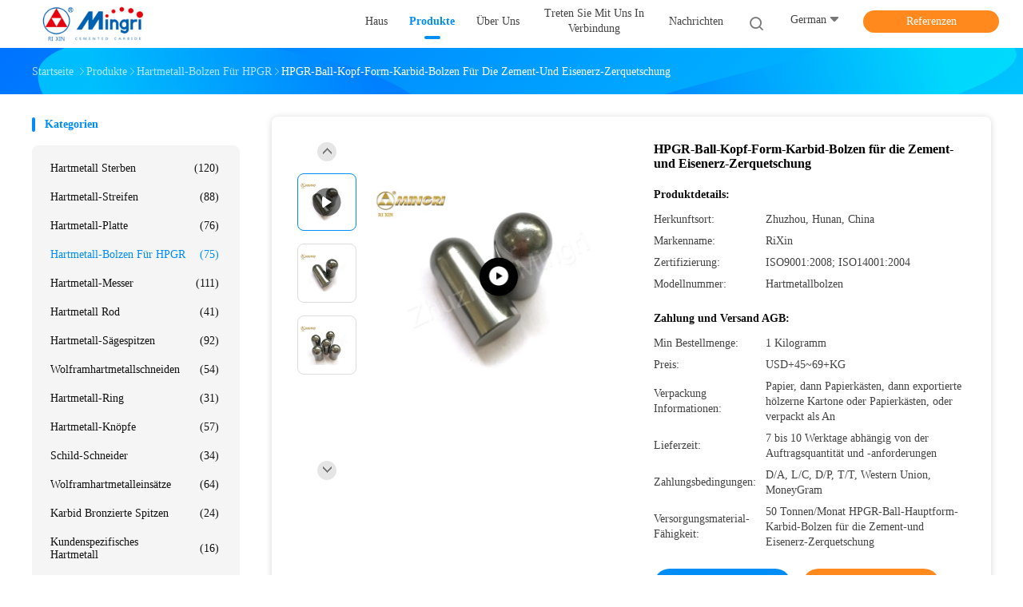

--- FILE ---
content_type: text/html
request_url: https://german.tungstencarbide-tools.com/sale-10912671-hpgr-ball-head-shape-carbide-studs-for-cement-and-iron-ore-crushing.html
body_size: 36094
content:

<!DOCTYPE html>
<html lang="de">
<head>
	<meta charset="utf-8">
	<meta http-equiv="X-UA-Compatible" content="IE=edge">
	<meta name="viewport" content="width=device-width, initial-scale=1">
    <title>HPGR-Ball-Kopf-Form-Karbid-Bolzen für die Zement-und Eisenerz-Zerquetschung</title>
    <meta name="keywords" content="Hartmetall-Bolzen für HPGR, HPGR-Ball-Kopf-Form-Karbid-Bolzen für die Zement-und Eisenerz-Zerquetschung, Hartmetall-Bolzen für HPGR à vendre, Hartmetall-Bolzen für HPGR Preis" />
    <meta name="description" content="Hohe Qualität HPGR-Ball-Kopf-Form-Karbid-Bolzen für die Zement-und Eisenerz-Zerquetschung aus China, Der führende chinesische Produktmarkt Hartmetall-Bolzen für HPGR Produktmarkt, Mit strenger Qualitätskontrolle Hartmetall-Bolzen für HPGR usines, Hohe Qualität produzieren HPGR-Ball-Kopf-Form-Karbid-Bolzen für die Zement-und Eisenerz-Zerquetschung produits." />
				<link type='text/css' rel='stylesheet'
					  href=/photo/tungstencarbide-tools/sitetpl/style/common.css?ver=1735610918 media='all'><meta property="og:title" content="HPGR-Ball-Kopf-Form-Karbid-Bolzen für die Zement-und Eisenerz-Zerquetschung" />
<meta property="og:description" content="Hohe Qualität HPGR-Ball-Kopf-Form-Karbid-Bolzen für die Zement-und Eisenerz-Zerquetschung aus China, Der führende chinesische Produktmarkt Hartmetall-Bolzen für HPGR Produktmarkt, Mit strenger Qualitätskontrolle Hartmetall-Bolzen für HPGR usines, Hohe Qualität produzieren HPGR-Ball-Kopf-Form-Karbid-Bolzen für die Zement-und Eisenerz-Zerquetschung produits." />
<meta property="og:type" content="product" />
<meta property="og:availability" content="instock" />
<meta property="og:site_name" content="Zhuzhou Mingri Cemented Carbide Co., Ltd." />
<meta property="og:url" content="https://german.tungstencarbide-tools.com/sale-10912671-hpgr-ball-head-shape-carbide-studs-for-cement-and-iron-ore-crushing.html" />
<meta property="og:image" content="https://german.tungstencarbide-tools.com/photo/ps19879083-hpgr_ball_head_shape_carbide_studs_for_cement_and_iron_ore_crushing.jpg" />
<link rel="canonical" href="https://german.tungstencarbide-tools.com/sale-10912671-hpgr-ball-head-shape-carbide-studs-for-cement-and-iron-ore-crushing.html" />
<link rel="alternate" href="https://m.german.tungstencarbide-tools.com/sale-10912671-hpgr-ball-head-shape-carbide-studs-for-cement-and-iron-ore-crushing.html" media="only screen and (max-width: 640px)" />
<link rel="stylesheet" type="text/css" href="/js/guidefirstcommon.css" />
<style type="text/css">
/*<![CDATA[*/
.consent__cookie {position: fixed;top: 0;left: 0;width: 100%;height: 0%;z-index: 100000;}.consent__cookie_bg {position: fixed;top: 0;left: 0;width: 100%;height: 100%;background: #000;opacity: .6;display: none }.consent__cookie_rel {position: fixed;bottom:0;left: 0;width: 100%;background: #fff;display: -webkit-box;display: -ms-flexbox;display: flex;flex-wrap: wrap;padding: 24px 80px;-webkit-box-sizing: border-box;box-sizing: border-box;-webkit-box-pack: justify;-ms-flex-pack: justify;justify-content: space-between;-webkit-transition: all ease-in-out .3s;transition: all ease-in-out .3s }.consent__close {position: absolute;top: 20px;right: 20px;cursor: pointer }.consent__close svg {fill: #777 }.consent__close:hover svg {fill: #000 }.consent__cookie_box {flex: 1;word-break: break-word;}.consent__warm {color: #777;font-size: 16px;margin-bottom: 12px;line-height: 19px }.consent__title {color: #333;font-size: 20px;font-weight: 600;margin-bottom: 12px;line-height: 23px }.consent__itxt {color: #333;font-size: 14px;margin-bottom: 12px;display: -webkit-box;display: -ms-flexbox;display: flex;-webkit-box-align: center;-ms-flex-align: center;align-items: center }.consent__itxt i {display: -webkit-inline-box;display: -ms-inline-flexbox;display: inline-flex;width: 28px;height: 28px;border-radius: 50%;background: #e0f9e9;margin-right: 8px;-webkit-box-align: center;-ms-flex-align: center;align-items: center;-webkit-box-pack: center;-ms-flex-pack: center;justify-content: center }.consent__itxt svg {fill: #3ca860 }.consent__txt {color: #a6a6a6;font-size: 14px;margin-bottom: 8px;line-height: 17px }.consent__btns {display: -webkit-box;display: -ms-flexbox;display: flex;-webkit-box-orient: vertical;-webkit-box-direction: normal;-ms-flex-direction: column;flex-direction: column;-webkit-box-pack: center;-ms-flex-pack: center;justify-content: center;flex-shrink: 0;}.consent__btn {width: 280px;height: 40px;line-height: 40px;text-align: center;background: #3ca860;color: #fff;border-radius: 4px;margin: 8px 0;-webkit-box-sizing: border-box;box-sizing: border-box;cursor: pointer;font-size:14px}.consent__btn:hover {background: #00823b }.consent__btn.empty {color: #3ca860;border: 1px solid #3ca860;background: #fff }.consent__btn.empty:hover {background: #3ca860;color: #fff }.open .consent__cookie_bg {display: block }.open .consent__cookie_rel {bottom: 0 }@media (max-width: 760px) {.consent__btns {width: 100%;align-items: center;}.consent__cookie_rel {padding: 20px 24px }}.consent__cookie.open {display: block;}.consent__cookie {display: none;}
/*]]>*/
</style>
<style type="text/css">
/*<![CDATA[*/
@media only screen and (max-width:640px){.contact_now_dialog .content-wrap .desc{background-image:url(/images/cta_images/bg_s.png) !important}}.contact_now_dialog .content-wrap .content-wrap_header .cta-close{background-image:url(/images/cta_images/sprite.png) !important}.contact_now_dialog .content-wrap .desc{background-image:url(/images/cta_images/bg_l.png) !important}.contact_now_dialog .content-wrap .cta-btn i{background-image:url(/images/cta_images/sprite.png) !important}.contact_now_dialog .content-wrap .head-tip img{content:url(/images/cta_images/cta_contact_now.png) !important}.cusim{background-image:url(/images/imicon/im.svg) !important}.cuswa{background-image:url(/images/imicon/wa.png) !important}.cusall{background-image:url(/images/imicon/allchat.svg) !important}
/*]]>*/
</style>
<script type="text/javascript" src="/js/guidefirstcommon.js"></script>
<script type="text/javascript">
/*<![CDATA[*/
window.isvideotpl = 1;window.detailurl = '/videos-10912671-hpgr-ball-head-shape-carbide-studs-for-cement-and-iron-ore-crushing.html';
var colorUrl = '';var isShowGuide = 2;var showGuideColor = 0;var im_appid = 10003;var im_msg="Good day, what product are you looking for?";

var cta_cid = 5705;var use_defaulProductInfo = 1;var cta_pid = 10912671;var test_company = 0;var webim_domain = '';var company_type = 0;var cta_equipment = 'pc'; var setcookie = 'setwebimCookie(9792,10912671,0)'; var whatsapplink = "https://wa.me/8615886314519?text=Hi%2C+I%27m+interested+in+HPGR-Ball-Kopf-Form-Karbid-Bolzen+f%C3%BCr+die+Zement-und+Eisenerz-Zerquetschung."; function insertMeta(){var str = '<meta name="mobile-web-app-capable" content="yes" /><meta name="viewport" content="width=device-width, initial-scale=1.0" />';document.head.insertAdjacentHTML('beforeend',str);} var element = document.querySelector('a.footer_webim_a[href="/webim/webim_tab.html"]');if (element) {element.parentNode.removeChild(element);}

var colorUrl = '';
var aisearch = 0;
var selfUrl = '';
window.playerReportUrl='/vod/view_count/report';
var query_string = ["Products","Detail"];
var g_tp = '';
var customtplcolor = 99702;
var str_chat = 'Gespräch';
				var str_call_now = 'Ruf jetzt an.';
var str_chat_now = 'Wir reden jetzt.';
var str_contact1 = 'Beste Preis erhalten';var str_chat_lang='german';var str_contact2 = 'Erhalten Sie Preis';var str_contact2 = 'Der beste Preis';var str_contact = 'Kontakt';
window.predomainsub = "";
/*]]>*/
</script>
</head>
<body>
<img src="/logo.gif" style="display:none" alt="logo"/>
<a style="display: none!important;" title="Zhuzhou Mingri Cemented Carbide Co., Ltd." class="float-inquiry" href="/contactnow.html" onclick='setinquiryCookie("{\"showproduct\":1,\"pid\":\"10912671\",\"name\":\"HPGR-Ball-Kopf-Form-Karbid-Bolzen f\\u00fcr die Zement-und Eisenerz-Zerquetschung\",\"source_url\":\"\\/videos-10912671-hpgr-ball-head-shape-carbide-studs-for-cement-and-iron-ore-crushing.html\",\"picurl\":\"\\/photo\\/pd19879083-hpgr_ball_head_shape_carbide_studs_for_cement_and_iron_ore_crushing.jpg\",\"propertyDetail\":[[\"Produktname\",\"HPGR-Ball-Kopf-Form-Karbid-Bolzen f\\u00fcr die Zement-und Eisenerz-Zerquetschung\"],[\"Schl\\u00fcsselw\\u00f6rter\",\"Ball-Hauptform-Karbid-Bolzen\"],[\"Grad\",\"RX-11, RX-15, RX650, RX20\"],[\"Material\",\"hartes Metall, widia, Hartmetall\"]],\"company_name\":null,\"picurl_c\":\"\\/photo\\/pc19879083-hpgr_ball_head_shape_carbide_studs_for_cement_and_iron_ore_crushing.jpg\",\"price\":\"USD+45~69+KG\",\"username\":\"Linda\",\"viewTime\":\"Letzter Login : 7 Stunden 42 minuts vor\",\"subject\":\"Was ist die Lieferzeit auf HPGR-Ball-Kopf-Form-Karbid-Bolzen f\\u00fcr die Zement-und Eisenerz-Zerquetschung\",\"countrycode\":\"\"}");'></a>
<script>
var originProductInfo = '';
var originProductInfo = {"showproduct":1,"pid":"10912671","name":"HPGR-Ball-Kopf-Form-Karbid-Bolzen f\u00fcr die Zement-und Eisenerz-Zerquetschung","source_url":"\/videos-10912671-hpgr-ball-head-shape-carbide-studs-for-cement-and-iron-ore-crushing.html","picurl":"\/photo\/pd19879083-hpgr_ball_head_shape_carbide_studs_for_cement_and_iron_ore_crushing.jpg","propertyDetail":[["Produktname","HPGR-Ball-Kopf-Form-Karbid-Bolzen f\u00fcr die Zement-und Eisenerz-Zerquetschung"],["Schl\u00fcsselw\u00f6rter","Ball-Hauptform-Karbid-Bolzen"],["Grad","RX-11, RX-15, RX650, RX20"],["Material","hartes Metall, widia, Hartmetall"]],"company_name":null,"picurl_c":"\/photo\/pc19879083-hpgr_ball_head_shape_carbide_studs_for_cement_and_iron_ore_crushing.jpg","price":"USD+45~69+KG","username":"Linda","viewTime":"Letzter Login : 2 Stunden 42 minuts vor","subject":"Wie viel f\u00fcr Ihre HPGR-Ball-Kopf-Form-Karbid-Bolzen f\u00fcr die Zement-und Eisenerz-Zerquetschung","countrycode":""};
var save_url = "/contactsave.html";
var update_url = "/updateinquiry.html";
var productInfo = {};
var defaulProductInfo = {};
var myDate = new Date();
var curDate = myDate.getFullYear()+'-'+(parseInt(myDate.getMonth())+1)+'-'+myDate.getDate();
var message = '';
var default_pop = 1;
var leaveMessageDialog = document.getElementsByClassName('leave-message-dialog')[0]; // 获取弹层
var _$$ = function (dom) {
    return document.querySelectorAll(dom);
};
resInfo = originProductInfo;
resInfo['name'] = resInfo['name'] || '';
defaulProductInfo.pid = resInfo['pid'];
defaulProductInfo.productName = resInfo['name'] ?? '';
defaulProductInfo.productInfo = resInfo['propertyDetail'];
defaulProductInfo.productImg = resInfo['picurl_c'];
defaulProductInfo.subject = resInfo['subject'] ?? '';
defaulProductInfo.productImgAlt = resInfo['name'] ?? '';
var inquirypopup_tmp = 1;
var message = 'Sehr geehrter,'+'\r\n'+"Ich bin daran interessiert"+' '+trim(resInfo['name'])+", Könnten Sie mir weitere Details wie Typ, Größe, MOQ, Material usw. senden?"+'\r\n'+"Vielen Dank!"+'\r\n'+"Auf deine Antwort wartend.";
var message_1 = 'Sehr geehrter,'+'\r\n'+"Ich bin daran interessiert"+' '+trim(resInfo['name'])+", Könnten Sie mir weitere Details wie Typ, Größe, MOQ, Material usw. senden?"+'\r\n'+"Vielen Dank!"+'\r\n'+"Auf deine Antwort wartend.";
var message_2 = 'Hallo,'+'\r\n'+"ich suche nach"+' '+trim(resInfo['name'])+", Bitte senden Sie mir den Preis, die Spezifikation und das Bild."+'\r\n'+"Ihre schnelle Antwort wird sehr geschätzt."+'\r\n'+"Fühlen Sie sich frei, mich für weitere Informationen zu kontaktieren."+'\r\n'+"Danke vielmals.";
var message_3 = 'Hallo,'+'\r\n'+trim(resInfo['name'])+' '+"erfüllt meine Erwartungen."+'\r\n'+"Bitte geben Sie mir den besten Preis und einige andere Produktinformationen."+'\r\n'+"Fühlen Sie sich frei, mich per E-Mail zu kontaktieren."+'\r\n'+"Danke vielmals.";

var message_4 = 'Sehr geehrter,'+'\r\n'+"Was ist der FOB-Preis auf Ihrem"+' '+trim(resInfo['name'])+'?'+'\r\n'+"Welches ist der nächste Portname?"+'\r\n'+"Bitte antworten Sie mir so schnell wie möglich. Es ist besser, weitere Informationen zu teilen."+'\r\n'+"Grüße!";
var message_5 = 'Hallo,'+'\r\n'+"Ich interessiere mich sehr für Ihre"+' '+trim(resInfo['name'])+'.'+'\r\n'+"Bitte senden Sie mir Ihre Produktdetails."+'\r\n'+"Ich freue mich auf Ihre schnelle Antwort."+'\r\n'+"Fühlen Sie sich frei, mich per Mail zu kontaktieren."+'\r\n'+"Grüße!";

var message_6 = 'Sehr geehrter,'+'\r\n'+"Bitte geben Sie uns Informationen über Ihre"+' '+trim(resInfo['name'])+", wie Typ, Größe, Material und natürlich der beste Preis."+'\r\n'+"Ich freue mich auf Ihre schnelle Antwort."+'\r\n'+"Danke!";
var message_7 = 'Sehr geehrter,'+'\r\n'+"Können Sie liefern"+' '+trim(resInfo['name'])+" für uns?"+'\r\n'+"Zuerst wollen wir eine Preisliste und einige Produktdetails."+'\r\n'+"Ich hoffe, so schnell wie möglich eine Antwort zu erhalten und freue mich auf die Zusammenarbeit."+'\r\n'+"Vielen Dank.";
var message_8 = 'Hallo,'+'\r\n'+"ich suche nach"+' '+trim(resInfo['name'])+", Bitte geben Sie mir detailliertere Produktinformationen."+'\r\n'+"Ich freue mich auf Ihre Antwort."+'\r\n'+"Danke!";
var message_9 = 'Hallo,'+'\r\n'+"Ihre"+' '+trim(resInfo['name'])+" erfüllt meine Anforderungen sehr gut."+'\r\n'+"Bitte senden Sie mir den Preis, die Spezifikation und ein ähnliches Modell sind in Ordnung."+'\r\n'+"Fühlen Sie sich frei, mit mir zu chatten."+'\r\n'+"Vielen Dank!";
var message_10 = 'Sehr geehrter,'+'\r\n'+"Ich möchte mehr über die Details und das Zitat von erfahren"+' '+trim(resInfo['name'])+'.'+'\r\n'+"Fühlen Sie sich frei, mich zu kontaktieren."+'\r\n'+"Grüße!";

var r = getRandom(1,10);

defaulProductInfo.message = eval("message_"+r);
    defaulProductInfo.message = eval("message_"+r);
        var mytAjax = {

    post: function(url, data, fn) {
        var xhr = new XMLHttpRequest();
        xhr.open("POST", url, true);
        xhr.setRequestHeader("Content-Type", "application/x-www-form-urlencoded;charset=UTF-8");
        xhr.setRequestHeader("X-Requested-With", "XMLHttpRequest");
        xhr.setRequestHeader('Content-Type','text/plain;charset=UTF-8');
        xhr.onreadystatechange = function() {
            if(xhr.readyState == 4 && (xhr.status == 200 || xhr.status == 304)) {
                fn.call(this, xhr.responseText);
            }
        };
        xhr.send(data);
    },

    postform: function(url, data, fn) {
        var xhr = new XMLHttpRequest();
        xhr.open("POST", url, true);
        xhr.setRequestHeader("X-Requested-With", "XMLHttpRequest");
        xhr.onreadystatechange = function() {
            if(xhr.readyState == 4 && (xhr.status == 200 || xhr.status == 304)) {
                fn.call(this, xhr.responseText);
            }
        };
        xhr.send(data);
    }
};
/*window.onload = function(){
    leaveMessageDialog = document.getElementsByClassName('leave-message-dialog')[0];
    if (window.localStorage.recordDialogStatus=='undefined' || (window.localStorage.recordDialogStatus!='undefined' && window.localStorage.recordDialogStatus != curDate)) {
        setTimeout(function(){
            if(parseInt(inquirypopup_tmp%10) == 1){
                creatDialog(defaulProductInfo, 1);
            }
        }, 6000);
    }
};*/
function trim(str)
{
    str = str.replace(/(^\s*)/g,"");
    return str.replace(/(\s*$)/g,"");
};
function getRandom(m,n){
    var num = Math.floor(Math.random()*(m - n) + n);
    return num;
};
function strBtn(param) {

    var starattextarea = document.getElementById("textareamessage").value.length;
    var email = document.getElementById("startEmail").value;

    var default_tip = document.querySelectorAll(".watermark_container").length;
    if (20 < starattextarea && starattextarea < 3000) {
        if(default_tip>0){
            document.getElementById("textareamessage1").parentNode.parentNode.nextElementSibling.style.display = "none";
        }else{
            document.getElementById("textareamessage1").parentNode.nextElementSibling.style.display = "none";
        }

    } else {
        if(default_tip>0){
            document.getElementById("textareamessage1").parentNode.parentNode.nextElementSibling.style.display = "block";
        }else{
            document.getElementById("textareamessage1").parentNode.nextElementSibling.style.display = "block";
        }

        return;
    }

    // var re = /^([a-zA-Z0-9_-])+@([a-zA-Z0-9_-])+\.([a-zA-Z0-9_-])+/i;/*邮箱不区分大小写*/
    var re = /^[a-zA-Z0-9][\w-]*(\.?[\w-]+)*@[a-zA-Z0-9-]+(\.[a-zA-Z0-9]+)+$/i;
    if (!re.test(email)) {
        document.getElementById("startEmail").nextElementSibling.style.display = "block";
        return;
    } else {
        document.getElementById("startEmail").nextElementSibling.style.display = "none";
    }

    var subject = document.getElementById("pop_subject").value;
    var pid = document.getElementById("pop_pid").value;
    var message = document.getElementById("textareamessage").value;
    var sender_email = document.getElementById("startEmail").value;
    var tel = '';
    if (document.getElementById("tel0") != undefined && document.getElementById("tel0") != '')
        tel = document.getElementById("tel0").value;
    var form_serialize = '&tel='+tel;

    form_serialize = form_serialize.replace(/\+/g, "%2B");
    mytAjax.post(save_url,"pid="+pid+"&subject="+subject+"&email="+sender_email+"&message="+(message)+form_serialize,function(res){
        var mes = JSON.parse(res);
        if(mes.status == 200){
            var iid = mes.iid;
            document.getElementById("pop_iid").value = iid;
            document.getElementById("pop_uuid").value = mes.uuid;

            if(typeof gtag_report_conversion === "function"){
                gtag_report_conversion();//执行统计js代码
            }
            if(typeof fbq === "function"){
                fbq('track','Purchase');//执行统计js代码
            }
        }
    });
    for (var index = 0; index < document.querySelectorAll(".dialog-content-pql").length; index++) {
        document.querySelectorAll(".dialog-content-pql")[index].style.display = "none";
    };
    $('#idphonepql').val(tel);
    document.getElementById("dialog-content-pql-id").style.display = "block";
    ;
};
function twoBtnOk(param) {

    var selectgender = document.getElementById("Mr").innerHTML;
    var iid = document.getElementById("pop_iid").value;
    var sendername = document.getElementById("idnamepql").value;
    var senderphone = document.getElementById("idphonepql").value;
    var sendercname = document.getElementById("idcompanypql").value;
    var uuid = document.getElementById("pop_uuid").value;
    var gender = 2;
    if(selectgender == 'Mr.') gender = 0;
    if(selectgender == 'Mrs.') gender = 1;
    var pid = document.getElementById("pop_pid").value;
    var form_serialize = '';

        form_serialize = form_serialize.replace(/\+/g, "%2B");

    mytAjax.post(update_url,"iid="+iid+"&gender="+gender+"&uuid="+uuid+"&name="+(sendername)+"&tel="+(senderphone)+"&company="+(sendercname)+form_serialize,function(res){});

    for (var index = 0; index < document.querySelectorAll(".dialog-content-pql").length; index++) {
        document.querySelectorAll(".dialog-content-pql")[index].style.display = "none";
    };
    document.getElementById("dialog-content-pql-ok").style.display = "block";

};
function toCheckMust(name) {
    $('#'+name+'error').hide();
}
function handClidk(param) {
    var starattextarea = document.getElementById("textareamessage1").value.length;
    var email = document.getElementById("startEmail1").value;
    var default_tip = document.querySelectorAll(".watermark_container").length;
    if (20 < starattextarea && starattextarea < 3000) {
        if(default_tip>0){
            document.getElementById("textareamessage1").parentNode.parentNode.nextElementSibling.style.display = "none";
        }else{
            document.getElementById("textareamessage1").parentNode.nextElementSibling.style.display = "none";
        }

    } else {
        if(default_tip>0){
            document.getElementById("textareamessage1").parentNode.parentNode.nextElementSibling.style.display = "block";
        }else{
            document.getElementById("textareamessage1").parentNode.nextElementSibling.style.display = "block";
        }

        return;
    }

    // var re = /^([a-zA-Z0-9_-])+@([a-zA-Z0-9_-])+\.([a-zA-Z0-9_-])+/i;
    var re = /^[a-zA-Z0-9][\w-]*(\.?[\w-]+)*@[a-zA-Z0-9-]+(\.[a-zA-Z0-9]+)+$/i;
    if (!re.test(email)) {
        document.getElementById("startEmail1").nextElementSibling.style.display = "block";
        return;
    } else {
        document.getElementById("startEmail1").nextElementSibling.style.display = "none";
    }

    var subject = document.getElementById("pop_subject").value;
    var pid = document.getElementById("pop_pid").value;
    var message = document.getElementById("textareamessage1").value;
    var sender_email = document.getElementById("startEmail1").value;
    var form_serialize = tel = '';
    if (document.getElementById("tel1") != undefined && document.getElementById("tel1") != '')
        tel = document.getElementById("tel1").value;
        mytAjax.post(save_url,"email="+sender_email+"&tel="+tel+"&pid="+pid+"&message="+message+"&subject="+subject+form_serialize,function(res){

        var mes = JSON.parse(res);
        if(mes.status == 200){
            var iid = mes.iid;
            document.getElementById("pop_iid").value = iid;
            document.getElementById("pop_uuid").value = mes.uuid;
            if(typeof gtag_report_conversion === "function"){
                gtag_report_conversion();//执行统计js代码
            }
        }

    });
    for (var index = 0; index < document.querySelectorAll(".dialog-content-pql").length; index++) {
        document.querySelectorAll(".dialog-content-pql")[index].style.display = "none";
    };
    $('#idphonepql').val(tel);
    document.getElementById("dialog-content-pql-id").style.display = "block";

};
window.addEventListener('load', function () {
    $('.checkbox-wrap label').each(function(){
        if($(this).find('input').prop('checked')){
            $(this).addClass('on')
        }else {
            $(this).removeClass('on')
        }
    })
    $(document).on('click', '.checkbox-wrap label' , function(ev){
        if (ev.target.tagName.toUpperCase() != 'INPUT') {
            $(this).toggleClass('on')
        }
    })
})

function hand_video(pdata) {
    data = JSON.parse(pdata);
    productInfo.productName = data.productName;
    productInfo.productInfo = data.productInfo;
    productInfo.productImg = data.productImg;
    productInfo.subject = data.subject;

    var message = 'Sehr geehrter,'+'\r\n'+"Ich bin daran interessiert"+' '+trim(data.productName)+", Könnten Sie mir weitere Details wie Typ, Größe, Menge, Material usw. senden?"+'\r\n'+"Vielen Dank!"+'\r\n'+"Auf deine Antwort wartend.";

    var message = 'Sehr geehrter,'+'\r\n'+"Ich bin daran interessiert"+' '+trim(data.productName)+", Könnten Sie mir weitere Details wie Typ, Größe, MOQ, Material usw. senden?"+'\r\n'+"Vielen Dank!"+'\r\n'+"Auf deine Antwort wartend.";
    var message_1 = 'Sehr geehrter,'+'\r\n'+"Ich bin daran interessiert"+' '+trim(data.productName)+", Könnten Sie mir weitere Details wie Typ, Größe, MOQ, Material usw. senden?"+'\r\n'+"Vielen Dank!"+'\r\n'+"Auf deine Antwort wartend.";
    var message_2 = 'Hallo,'+'\r\n'+"ich suche nach"+' '+trim(data.productName)+", Bitte senden Sie mir den Preis, die Spezifikation und das Bild."+'\r\n'+"Ihre schnelle Antwort wird sehr geschätzt."+'\r\n'+"Fühlen Sie sich frei, mich für weitere Informationen zu kontaktieren."+'\r\n'+"Danke vielmals.";
    var message_3 = 'Hallo,'+'\r\n'+trim(data.productName)+' '+"erfüllt meine Erwartungen."+'\r\n'+"Bitte geben Sie mir den besten Preis und einige andere Produktinformationen."+'\r\n'+"Fühlen Sie sich frei, mich per E-Mail zu kontaktieren."+'\r\n'+"Danke vielmals.";

    var message_4 = 'Sehr geehrter,'+'\r\n'+"Was ist der FOB-Preis auf Ihrem"+' '+trim(data.productName)+'?'+'\r\n'+"Welches ist der nächste Portname?"+'\r\n'+"Bitte antworten Sie mir so schnell wie möglich. Es ist besser, weitere Informationen zu teilen."+'\r\n'+"Grüße!";
    var message_5 = 'Hallo,'+'\r\n'+"Ich interessiere mich sehr für Ihre"+' '+trim(data.productName)+'.'+'\r\n'+"Bitte senden Sie mir Ihre Produktdetails."+'\r\n'+"Ich freue mich auf Ihre schnelle Antwort."+'\r\n'+"Fühlen Sie sich frei, mich per Mail zu kontaktieren."+'\r\n'+"Grüße!";

    var message_6 = 'Sehr geehrter,'+'\r\n'+"Bitte geben Sie uns Informationen über Ihre"+' '+trim(data.productName)+", wie Typ, Größe, Material und natürlich der beste Preis."+'\r\n'+"Ich freue mich auf Ihre schnelle Antwort."+'\r\n'+"Danke!";
    var message_7 = 'Sehr geehrter,'+'\r\n'+"Können Sie liefern"+' '+trim(data.productName)+" für uns?"+'\r\n'+"Zuerst wollen wir eine Preisliste und einige Produktdetails."+'\r\n'+"Ich hoffe, so schnell wie möglich eine Antwort zu erhalten und freue mich auf die Zusammenarbeit."+'\r\n'+"Vielen Dank.";
    var message_8 = 'Hallo,'+'\r\n'+"ich suche nach"+' '+trim(data.productName)+", Bitte geben Sie mir detailliertere Produktinformationen."+'\r\n'+"Ich freue mich auf Ihre Antwort."+'\r\n'+"Danke!";
    var message_9 = 'Hallo,'+'\r\n'+"Ihre"+' '+trim(data.productName)+" erfüllt meine Anforderungen sehr gut."+'\r\n'+"Bitte senden Sie mir den Preis, die Spezifikation und ein ähnliches Modell sind in Ordnung."+'\r\n'+"Fühlen Sie sich frei, mit mir zu chatten."+'\r\n'+"Vielen Dank!";
    var message_10 = 'Sehr geehrter,'+'\r\n'+"Ich möchte mehr über die Details und das Zitat von erfahren"+' '+trim(data.productName)+'.'+'\r\n'+"Fühlen Sie sich frei, mich zu kontaktieren."+'\r\n'+"Grüße!";

    var r = getRandom(1,10);

    productInfo.message = eval("message_"+r);
            if(parseInt(inquirypopup_tmp/10) == 1){
        productInfo.message = "";
    }
    productInfo.pid = data.pid;
    creatDialog(productInfo, 2);
};

function handDialog(pdata) {
    data = JSON.parse(pdata);
    productInfo.productName = data.productName;
    productInfo.productInfo = data.productInfo;
    productInfo.productImg = data.productImg;
    productInfo.subject = data.subject;

    var message = 'Sehr geehrter,'+'\r\n'+"Ich bin daran interessiert"+' '+trim(data.productName)+", Könnten Sie mir weitere Details wie Typ, Größe, Menge, Material usw. senden?"+'\r\n'+"Vielen Dank!"+'\r\n'+"Auf deine Antwort wartend.";

    var message = 'Sehr geehrter,'+'\r\n'+"Ich bin daran interessiert"+' '+trim(data.productName)+", Könnten Sie mir weitere Details wie Typ, Größe, MOQ, Material usw. senden?"+'\r\n'+"Vielen Dank!"+'\r\n'+"Auf deine Antwort wartend.";
    var message_1 = 'Sehr geehrter,'+'\r\n'+"Ich bin daran interessiert"+' '+trim(data.productName)+", Könnten Sie mir weitere Details wie Typ, Größe, MOQ, Material usw. senden?"+'\r\n'+"Vielen Dank!"+'\r\n'+"Auf deine Antwort wartend.";
    var message_2 = 'Hallo,'+'\r\n'+"ich suche nach"+' '+trim(data.productName)+", Bitte senden Sie mir den Preis, die Spezifikation und das Bild."+'\r\n'+"Ihre schnelle Antwort wird sehr geschätzt."+'\r\n'+"Fühlen Sie sich frei, mich für weitere Informationen zu kontaktieren."+'\r\n'+"Danke vielmals.";
    var message_3 = 'Hallo,'+'\r\n'+trim(data.productName)+' '+"erfüllt meine Erwartungen."+'\r\n'+"Bitte geben Sie mir den besten Preis und einige andere Produktinformationen."+'\r\n'+"Fühlen Sie sich frei, mich per E-Mail zu kontaktieren."+'\r\n'+"Danke vielmals.";

    var message_4 = 'Sehr geehrter,'+'\r\n'+"Was ist der FOB-Preis auf Ihrem"+' '+trim(data.productName)+'?'+'\r\n'+"Welches ist der nächste Portname?"+'\r\n'+"Bitte antworten Sie mir so schnell wie möglich. Es ist besser, weitere Informationen zu teilen."+'\r\n'+"Grüße!";
    var message_5 = 'Hallo,'+'\r\n'+"Ich interessiere mich sehr für Ihre"+' '+trim(data.productName)+'.'+'\r\n'+"Bitte senden Sie mir Ihre Produktdetails."+'\r\n'+"Ich freue mich auf Ihre schnelle Antwort."+'\r\n'+"Fühlen Sie sich frei, mich per Mail zu kontaktieren."+'\r\n'+"Grüße!";

    var message_6 = 'Sehr geehrter,'+'\r\n'+"Bitte geben Sie uns Informationen über Ihre"+' '+trim(data.productName)+", wie Typ, Größe, Material und natürlich der beste Preis."+'\r\n'+"Ich freue mich auf Ihre schnelle Antwort."+'\r\n'+"Danke!";
    var message_7 = 'Sehr geehrter,'+'\r\n'+"Können Sie liefern"+' '+trim(data.productName)+" für uns?"+'\r\n'+"Zuerst wollen wir eine Preisliste und einige Produktdetails."+'\r\n'+"Ich hoffe, so schnell wie möglich eine Antwort zu erhalten und freue mich auf die Zusammenarbeit."+'\r\n'+"Vielen Dank.";
    var message_8 = 'Hallo,'+'\r\n'+"ich suche nach"+' '+trim(data.productName)+", Bitte geben Sie mir detailliertere Produktinformationen."+'\r\n'+"Ich freue mich auf Ihre Antwort."+'\r\n'+"Danke!";
    var message_9 = 'Hallo,'+'\r\n'+"Ihre"+' '+trim(data.productName)+" erfüllt meine Anforderungen sehr gut."+'\r\n'+"Bitte senden Sie mir den Preis, die Spezifikation und ein ähnliches Modell sind in Ordnung."+'\r\n'+"Fühlen Sie sich frei, mit mir zu chatten."+'\r\n'+"Vielen Dank!";
    var message_10 = 'Sehr geehrter,'+'\r\n'+"Ich möchte mehr über die Details und das Zitat von erfahren"+' '+trim(data.productName)+'.'+'\r\n'+"Fühlen Sie sich frei, mich zu kontaktieren."+'\r\n'+"Grüße!";

    var r = getRandom(1,10);
    productInfo.message = eval("message_"+r);
            if(parseInt(inquirypopup_tmp/10) == 1){
        productInfo.message = "";
    }
    productInfo.pid = data.pid;
    creatDialog(productInfo, 2);
};

function closepql(param) {

    leaveMessageDialog.style.display = 'none';
};

function closepql2(param) {

    for (var index = 0; index < document.querySelectorAll(".dialog-content-pql").length; index++) {
        document.querySelectorAll(".dialog-content-pql")[index].style.display = "none";
    };
    document.getElementById("dialog-content-pql-ok").style.display = "block";
};

function decodeHtmlEntities(str) {
    var tempElement = document.createElement('div');
    tempElement.innerHTML = str;
    return tempElement.textContent || tempElement.innerText || '';
}

function initProduct(productInfo,type){

    productInfo.productName = decodeHtmlEntities(productInfo.productName);
    productInfo.message = decodeHtmlEntities(productInfo.message);

    leaveMessageDialog = document.getElementsByClassName('leave-message-dialog')[0];
    leaveMessageDialog.style.display = "block";
    if(type == 3){
        var popinquiryemail = document.getElementById("popinquiryemail").value;
        _$$("#startEmail1")[0].value = popinquiryemail;
    }else{
        _$$("#startEmail1")[0].value = "";
    }
    _$$("#startEmail")[0].value = "";
    _$$("#idnamepql")[0].value = "";
    _$$("#idphonepql")[0].value = "";
    _$$("#idcompanypql")[0].value = "";

    _$$("#pop_pid")[0].value = productInfo.pid;
    _$$("#pop_subject")[0].value = productInfo.subject;
    
    if(parseInt(inquirypopup_tmp/10) == 1){
        productInfo.message = "";
    }

    _$$("#textareamessage1")[0].value = productInfo.message;
    _$$("#textareamessage")[0].value = productInfo.message;

    _$$("#dialog-content-pql-id .titlep")[0].innerHTML = productInfo.productName;
    _$$("#dialog-content-pql-id img")[0].setAttribute("src", productInfo.productImg);
    _$$("#dialog-content-pql-id img")[0].setAttribute("alt", productInfo.productImgAlt);

    _$$("#dialog-content-pql-id-hand img")[0].setAttribute("src", productInfo.productImg);
    _$$("#dialog-content-pql-id-hand img")[0].setAttribute("alt", productInfo.productImgAlt);
    _$$("#dialog-content-pql-id-hand .titlep")[0].innerHTML = productInfo.productName;

    if (productInfo.productInfo.length > 0) {
        var ul2, ul;
        ul = document.createElement("ul");
        for (var index = 0; index < productInfo.productInfo.length; index++) {
            var el = productInfo.productInfo[index];
            var li = document.createElement("li");
            var span1 = document.createElement("span");
            span1.innerHTML = el[0] + ":";
            var span2 = document.createElement("span");
            span2.innerHTML = el[1];
            li.appendChild(span1);
            li.appendChild(span2);
            ul.appendChild(li);

        }
        ul2 = ul.cloneNode(true);
        if (type === 1) {
            _$$("#dialog-content-pql-id .left")[0].replaceChild(ul, _$$("#dialog-content-pql-id .left ul")[0]);
        } else {
            _$$("#dialog-content-pql-id-hand .left")[0].replaceChild(ul2, _$$("#dialog-content-pql-id-hand .left ul")[0]);
            _$$("#dialog-content-pql-id .left")[0].replaceChild(ul, _$$("#dialog-content-pql-id .left ul")[0]);
        }
    };
    for (var index = 0; index < _$$("#dialog-content-pql-id .right ul li").length; index++) {
        _$$("#dialog-content-pql-id .right ul li")[index].addEventListener("click", function (params) {
            _$$("#dialog-content-pql-id .right #Mr")[0].innerHTML = this.innerHTML
        }, false)

    };

};
function closeInquiryCreateDialog() {
    document.getElementById("xuanpan_dialog_box_pql").style.display = "none";
};
function showInquiryCreateDialog() {
    document.getElementById("xuanpan_dialog_box_pql").style.display = "block";
};
function submitPopInquiry(){
    var message = document.getElementById("inquiry_message").value;
    var email = document.getElementById("inquiry_email").value;
    var subject = defaulProductInfo.subject;
    var pid = defaulProductInfo.pid;
    if (email === undefined) {
        showInquiryCreateDialog();
        document.getElementById("inquiry_email").style.border = "1px solid red";
        return false;
    };
    if (message === undefined) {
        showInquiryCreateDialog();
        document.getElementById("inquiry_message").style.border = "1px solid red";
        return false;
    };
    if (email.search(/^\w+((-\w+)|(\.\w+))*\@[A-Za-z0-9]+((\.|-)[A-Za-z0-9]+)*\.[A-Za-z0-9]+$/) == -1) {
        document.getElementById("inquiry_email").style.border= "1px solid red";
        showInquiryCreateDialog();
        return false;
    } else {
        document.getElementById("inquiry_email").style.border= "";
    };
    if (message.length < 20 || message.length >3000) {
        showInquiryCreateDialog();
        document.getElementById("inquiry_message").style.border = "1px solid red";
        return false;
    } else {
        document.getElementById("inquiry_message").style.border = "";
    };
    var tel = '';
    if (document.getElementById("tel") != undefined && document.getElementById("tel") != '')
        tel = document.getElementById("tel").value;

    mytAjax.post(save_url,"pid="+pid+"&subject="+subject+"&email="+email+"&message="+(message)+'&tel='+tel,function(res){
        var mes = JSON.parse(res);
        if(mes.status == 200){
            var iid = mes.iid;
            document.getElementById("pop_iid").value = iid;
            document.getElementById("pop_uuid").value = mes.uuid;

        }
    });
    initProduct(defaulProductInfo);
    for (var index = 0; index < document.querySelectorAll(".dialog-content-pql").length; index++) {
        document.querySelectorAll(".dialog-content-pql")[index].style.display = "none";
    };
    $('#idphonepql').val(tel);
    document.getElementById("dialog-content-pql-id").style.display = "block";

};

//带附件上传
function submitPopInquiryfile(email_id,message_id,check_sort,name_id,phone_id,company_id,attachments){

    if(typeof(check_sort) == 'undefined'){
        check_sort = 0;
    }
    var message = document.getElementById(message_id).value;
    var email = document.getElementById(email_id).value;
    var attachments = document.getElementById(attachments).value;
    if(typeof(name_id) !== 'undefined' && name_id != ""){
        var name  = document.getElementById(name_id).value;
    }
    if(typeof(phone_id) !== 'undefined' && phone_id != ""){
        var phone = document.getElementById(phone_id).value;
    }
    if(typeof(company_id) !== 'undefined' && company_id != ""){
        var company = document.getElementById(company_id).value;
    }
    var subject = defaulProductInfo.subject;
    var pid = defaulProductInfo.pid;

    if(check_sort == 0){
        if (email === undefined) {
            showInquiryCreateDialog();
            document.getElementById(email_id).style.border = "1px solid red";
            return false;
        };
        if (message === undefined) {
            showInquiryCreateDialog();
            document.getElementById(message_id).style.border = "1px solid red";
            return false;
        };

        if (email.search(/^\w+((-\w+)|(\.\w+))*\@[A-Za-z0-9]+((\.|-)[A-Za-z0-9]+)*\.[A-Za-z0-9]+$/) == -1) {
            document.getElementById(email_id).style.border= "1px solid red";
            showInquiryCreateDialog();
            return false;
        } else {
            document.getElementById(email_id).style.border= "";
        };
        if (message.length < 20 || message.length >3000) {
            showInquiryCreateDialog();
            document.getElementById(message_id).style.border = "1px solid red";
            return false;
        } else {
            document.getElementById(message_id).style.border = "";
        };
    }else{

        if (message === undefined) {
            showInquiryCreateDialog();
            document.getElementById(message_id).style.border = "1px solid red";
            return false;
        };

        if (email === undefined) {
            showInquiryCreateDialog();
            document.getElementById(email_id).style.border = "1px solid red";
            return false;
        };

        if (message.length < 20 || message.length >3000) {
            showInquiryCreateDialog();
            document.getElementById(message_id).style.border = "1px solid red";
            return false;
        } else {
            document.getElementById(message_id).style.border = "";
        };

        if (email.search(/^\w+((-\w+)|(\.\w+))*\@[A-Za-z0-9]+((\.|-)[A-Za-z0-9]+)*\.[A-Za-z0-9]+$/) == -1) {
            document.getElementById(email_id).style.border= "1px solid red";
            showInquiryCreateDialog();
            return false;
        } else {
            document.getElementById(email_id).style.border= "";
        };

    };

    mytAjax.post(save_url,"pid="+pid+"&subject="+subject+"&email="+email+"&message="+message+"&company="+company+"&attachments="+attachments,function(res){
        var mes = JSON.parse(res);
        if(mes.status == 200){
            var iid = mes.iid;
            document.getElementById("pop_iid").value = iid;
            document.getElementById("pop_uuid").value = mes.uuid;

            if(typeof gtag_report_conversion === "function"){
                gtag_report_conversion();//执行统计js代码
            }
            if(typeof fbq === "function"){
                fbq('track','Purchase');//执行统计js代码
            }
        }
    });
    initProduct(defaulProductInfo);

    if(name !== undefined && name != ""){
        _$$("#idnamepql")[0].value = name;
    }

    if(phone !== undefined && phone != ""){
        _$$("#idphonepql")[0].value = phone;
    }

    if(company !== undefined && company != ""){
        _$$("#idcompanypql")[0].value = company;
    }

    for (var index = 0; index < document.querySelectorAll(".dialog-content-pql").length; index++) {
        document.querySelectorAll(".dialog-content-pql")[index].style.display = "none";
    };
    document.getElementById("dialog-content-pql-id").style.display = "block";

};
function submitPopInquiryByParam(email_id,message_id,check_sort,name_id,phone_id,company_id){

    if(typeof(check_sort) == 'undefined'){
        check_sort = 0;
    }

    var senderphone = '';
    var message = document.getElementById(message_id).value;
    var email = document.getElementById(email_id).value;
    if(typeof(name_id) !== 'undefined' && name_id != ""){
        var name  = document.getElementById(name_id).value;
    }
    if(typeof(phone_id) !== 'undefined' && phone_id != ""){
        var phone = document.getElementById(phone_id).value;
        senderphone = phone;
    }
    if(typeof(company_id) !== 'undefined' && company_id != ""){
        var company = document.getElementById(company_id).value;
    }
    var subject = defaulProductInfo.subject;
    var pid = defaulProductInfo.pid;

    if(check_sort == 0){
        if (email === undefined) {
            showInquiryCreateDialog();
            document.getElementById(email_id).style.border = "1px solid red";
            return false;
        };
        if (message === undefined) {
            showInquiryCreateDialog();
            document.getElementById(message_id).style.border = "1px solid red";
            return false;
        };

        if (email.search(/^\w+((-\w+)|(\.\w+))*\@[A-Za-z0-9]+((\.|-)[A-Za-z0-9]+)*\.[A-Za-z0-9]+$/) == -1) {
            document.getElementById(email_id).style.border= "1px solid red";
            showInquiryCreateDialog();
            return false;
        } else {
            document.getElementById(email_id).style.border= "";
        };
        if (message.length < 20 || message.length >3000) {
            showInquiryCreateDialog();
            document.getElementById(message_id).style.border = "1px solid red";
            return false;
        } else {
            document.getElementById(message_id).style.border = "";
        };
    }else{

        if (message === undefined) {
            showInquiryCreateDialog();
            document.getElementById(message_id).style.border = "1px solid red";
            return false;
        };

        if (email === undefined) {
            showInquiryCreateDialog();
            document.getElementById(email_id).style.border = "1px solid red";
            return false;
        };

        if (message.length < 20 || message.length >3000) {
            showInquiryCreateDialog();
            document.getElementById(message_id).style.border = "1px solid red";
            return false;
        } else {
            document.getElementById(message_id).style.border = "";
        };

        if (email.search(/^\w+((-\w+)|(\.\w+))*\@[A-Za-z0-9]+((\.|-)[A-Za-z0-9]+)*\.[A-Za-z0-9]+$/) == -1) {
            document.getElementById(email_id).style.border= "1px solid red";
            showInquiryCreateDialog();
            return false;
        } else {
            document.getElementById(email_id).style.border= "";
        };

    };

    var productsku = "";
    if($("#product_sku").length > 0){
        productsku = $("#product_sku").html();
    }

    mytAjax.post(save_url,"tel="+senderphone+"&pid="+pid+"&subject="+subject+"&email="+email+"&message="+message+"&messagesku="+encodeURI(productsku),function(res){
        var mes = JSON.parse(res);
        if(mes.status == 200){
            var iid = mes.iid;
            document.getElementById("pop_iid").value = iid;
            document.getElementById("pop_uuid").value = mes.uuid;

            if(typeof gtag_report_conversion === "function"){
                gtag_report_conversion();//执行统计js代码
            }
            if(typeof fbq === "function"){
                fbq('track','Purchase');//执行统计js代码
            }
        }
    });
    initProduct(defaulProductInfo);

    if(name !== undefined && name != ""){
        _$$("#idnamepql")[0].value = name;
    }

    if(phone !== undefined && phone != ""){
        _$$("#idphonepql")[0].value = phone;
    }

    if(company !== undefined && company != ""){
        _$$("#idcompanypql")[0].value = company;
    }

    for (var index = 0; index < document.querySelectorAll(".dialog-content-pql").length; index++) {
        document.querySelectorAll(".dialog-content-pql")[index].style.display = "none";

    };
    document.getElementById("dialog-content-pql-id").style.display = "block";

};

function creat_videoDialog(productInfo, type) {

    if(type == 1){
        if(default_pop != 1){
            return false;
        }
        window.localStorage.recordDialogStatus = curDate;
    }else{
        default_pop = 0;
    }
    initProduct(productInfo, type);
    if (type === 1) {
        // 自动弹出
        for (var index = 0; index < document.querySelectorAll(".dialog-content-pql").length; index++) {

            document.querySelectorAll(".dialog-content-pql")[index].style.display = "none";
        };
        document.getElementById("dialog-content-pql").style.display = "block";
    } else {
        // 手动弹出
        for (var index = 0; index < document.querySelectorAll(".dialog-content-pql").length; index++) {
            document.querySelectorAll(".dialog-content-pql")[index].style.display = "none";
        };
        document.getElementById("dialog-content-pql-id-hand").style.display = "block";
    }
}

function creatDialog(productInfo, type) {

    if(type == 1){
        if(default_pop != 1){
            return false;
        }
        window.localStorage.recordDialogStatus = curDate;
    }else{
        default_pop = 0;
    }
    initProduct(productInfo, type);
    if (type === 1) {
        // 自动弹出
        for (var index = 0; index < document.querySelectorAll(".dialog-content-pql").length; index++) {

            document.querySelectorAll(".dialog-content-pql")[index].style.display = "none";
        };
        document.getElementById("dialog-content-pql").style.display = "block";
    } else {
        // 手动弹出
        for (var index = 0; index < document.querySelectorAll(".dialog-content-pql").length; index++) {
            document.querySelectorAll(".dialog-content-pql")[index].style.display = "none";
        };
        document.getElementById("dialog-content-pql-id-hand").style.display = "block";
    }
}

//带邮箱信息打开询盘框 emailtype=1表示带入邮箱
function openDialog(emailtype){
    var type = 2;//不带入邮箱，手动弹出
    if(emailtype == 1){
        var popinquiryemail = document.getElementById("popinquiryemail").value;
        // var re = /^([a-zA-Z0-9_-])+@([a-zA-Z0-9_-])+\.([a-zA-Z0-9_-])+/i;
        var re = /^[a-zA-Z0-9][\w-]*(\.?[\w-]+)*@[a-zA-Z0-9-]+(\.[a-zA-Z0-9]+)+$/i;
        if (!re.test(popinquiryemail)) {
            //前端提示样式;
            showInquiryCreateDialog();
            document.getElementById("popinquiryemail").style.border = "1px solid red";
            return false;
        } else {
            //前端提示样式;
        }
        var type = 3;
    }
    creatDialog(defaulProductInfo,type);
}

//上传附件
function inquiryUploadFile(){
    var fileObj = document.querySelector("#fileId").files[0];
    //构建表单数据
    var formData = new FormData();
    var filesize = fileObj.size;
    if(filesize > 10485760 || filesize == 0) {
        document.getElementById("filetips").style.display = "block";
        return false;
    }else {
        document.getElementById("filetips").style.display = "none";
    }
    formData.append('popinquiryfile', fileObj);
    document.getElementById("quotefileform").reset();
    var save_url = "/inquiryuploadfile.html";
    mytAjax.postform(save_url,formData,function(res){
        var mes = JSON.parse(res);
        if(mes.status == 200){
            document.getElementById("uploader-file-info").innerHTML = document.getElementById("uploader-file-info").innerHTML + "<span class=op>"+mes.attfile.name+"<a class=delatt id=att"+mes.attfile.id+" onclick=delatt("+mes.attfile.id+");>Delete</a></span>";
            var nowattachs = document.getElementById("attachments").value;
            if( nowattachs !== ""){
                var attachs = JSON.parse(nowattachs);
                attachs[mes.attfile.id] = mes.attfile;
            }else{
                var attachs = {};
                attachs[mes.attfile.id] = mes.attfile;
            }
            document.getElementById("attachments").value = JSON.stringify(attachs);
        }
    });
}
//附件删除
function delatt(attid)
{
    var nowattachs = document.getElementById("attachments").value;
    if( nowattachs !== ""){
        var attachs = JSON.parse(nowattachs);
        if(attachs[attid] == ""){
            return false;
        }
        var formData = new FormData();
        var delfile = attachs[attid]['filename'];
        var save_url = "/inquirydelfile.html";
        if(delfile != "") {
            formData.append('delfile', delfile);
            mytAjax.postform(save_url, formData, function (res) {
                if(res !== "") {
                    var mes = JSON.parse(res);
                    if (mes.status == 200) {
                        delete attachs[attid];
                        document.getElementById("attachments").value = JSON.stringify(attachs);
                        var s = document.getElementById("att"+attid);
                        s.parentNode.remove();
                    }
                }
            });
        }
    }else{
        return false;
    }
}

</script>
<div class="leave-message-dialog" style="display: none">
<style>
    .leave-message-dialog .close:before, .leave-message-dialog .close:after{
        content:initial;
    }
</style>
<div class="dialog-content-pql" id="dialog-content-pql" style="display: none">
    <span class="close" onclick="closepql()"><img src="/images/close.png" alt="close"></span>
    <div class="title">
        <p class="firstp-pql">Hinterlass eine Nachricht</p>
        <p class="lastp-pql">Wir rufen Sie bald zurück!</p>
    </div>
    <div class="form">
        <div class="textarea">
            <textarea style='font-family: robot;'  name="" id="textareamessage" cols="30" rows="10" style="margin-bottom:14px;width:100%"
                placeholder="Tragen Sie bitte Ihre Untersuchungsdetails ein."></textarea>
        </div>
        <p class="error-pql"> <span class="icon-pql"><img src="/images/error.png" alt="Zhuzhou Mingri Cemented Carbide Co., Ltd."></span> Ihre Nachricht muss zwischen 20 und 3.000 Zeichen enthalten!</p>
        <input id="startEmail" type="text" placeholder="Betreten Sie Ihre E-Mail" onkeydown="if(event.keyCode === 13){ strBtn();}">
        <p class="error-pql"><span class="icon-pql"><img src="/images/error.png" alt="Zhuzhou Mingri Cemented Carbide Co., Ltd."></span> Bitte überprüfen Sie Ihre E-Mail! </p>
                <div class="operations">
            <div class='btn' id="submitStart" type="submit" onclick="strBtn()">EINREICHUNGEN</div>
        </div>
            </div>
</div>
<div class="dialog-content-pql dialog-content-pql-id" id="dialog-content-pql-id" style="display:none">
        <span class="close" onclick="closepql2()"><svg t="1648434466530" class="icon" viewBox="0 0 1024 1024" version="1.1" xmlns="http://www.w3.org/2000/svg" p-id="2198" width="16" height="16"><path d="M576 512l277.333333 277.333333-64 64-277.333333-277.333333L234.666667 853.333333 170.666667 789.333333l277.333333-277.333333L170.666667 234.666667 234.666667 170.666667l277.333333 277.333333L789.333333 170.666667 853.333333 234.666667 576 512z" fill="#444444" p-id="2199"></path></svg></span>
    <div class="left">
        <div class="img"><img></div>
        <p class="titlep"></p>
        <ul> </ul>
    </div>
    <div class="right">
                <p class="title">Mehr Informationen ermöglichen eine bessere Kommunikation.</p>
                <div style="position: relative;">
            <div class="mr"> <span id="Mr">Herr</span>
                <ul>
                    <li>Herr</li>
                    <li>Frau</li>
                </ul>
            </div>
            <input style="text-indent: 80px;" type="text" id="idnamepql" placeholder="Geben Sie Ihren Namen ein">
        </div>
        <input type="text"  id="idphonepql"  placeholder="Telefonnummer">
        <input type="text" id="idcompanypql"  placeholder="Firma" onkeydown="if(event.keyCode === 13){ twoBtnOk();}">
                <div class="btn form_new" id="twoBtnOk" onclick="twoBtnOk()">OK</div>
    </div>
</div>

<div class="dialog-content-pql dialog-content-pql-ok" id="dialog-content-pql-ok" style="display:none">
        <span class="close" onclick="closepql()"><svg t="1648434466530" class="icon" viewBox="0 0 1024 1024" version="1.1" xmlns="http://www.w3.org/2000/svg" p-id="2198" width="16" height="16"><path d="M576 512l277.333333 277.333333-64 64-277.333333-277.333333L234.666667 853.333333 170.666667 789.333333l277.333333-277.333333L170.666667 234.666667 234.666667 170.666667l277.333333 277.333333L789.333333 170.666667 853.333333 234.666667 576 512z" fill="#444444" p-id="2199"></path></svg></span>
    <div class="duihaook"></div>
        <p class="title">Erfolgreich eingereicht!</p>
        <p class="p1" style="text-align: center; font-size: 18px; margin-top: 14px;">Wir rufen Sie bald zurück!</p>
    <div class="btn" onclick="closepql()" id="endOk" style="margin: 0 auto;margin-top: 50px;">OK</div>
</div>
<div class="dialog-content-pql dialog-content-pql-id dialog-content-pql-id-hand" id="dialog-content-pql-id-hand"
    style="display:none">
     <input type="hidden" name="pop_pid" id="pop_pid" value="0">
     <input type="hidden" name="pop_subject" id="pop_subject" value="">
     <input type="hidden" name="pop_iid" id="pop_iid" value="0">
     <input type="hidden" name="pop_uuid" id="pop_uuid" value="0">
        <span class="close" onclick="closepql()"><svg t="1648434466530" class="icon" viewBox="0 0 1024 1024" version="1.1" xmlns="http://www.w3.org/2000/svg" p-id="2198" width="16" height="16"><path d="M576 512l277.333333 277.333333-64 64-277.333333-277.333333L234.666667 853.333333 170.666667 789.333333l277.333333-277.333333L170.666667 234.666667 234.666667 170.666667l277.333333 277.333333L789.333333 170.666667 853.333333 234.666667 576 512z" fill="#444444" p-id="2199"></path></svg></span>
    <div class="left">
        <div class="img"><img></div>
        <p class="titlep"></p>
        <ul> </ul>
    </div>
    <div class="right" style="float:right">
                <div class="title">
            <p class="firstp-pql">Hinterlass eine Nachricht</p>
            <p class="lastp-pql">Wir rufen Sie bald zurück!</p>
        </div>
                <div class="form">
            <div class="textarea">
                <textarea style='font-family: robot;' name="message" id="textareamessage1" cols="30" rows="10"
                    placeholder="Tragen Sie bitte Ihre Untersuchungsdetails ein."></textarea>
            </div>
            <p class="error-pql"> <span class="icon-pql"><img src="/images/error.png" alt="Zhuzhou Mingri Cemented Carbide Co., Ltd."></span> Ihre Nachricht muss zwischen 20 und 3.000 Zeichen enthalten!</p>

                            <input style="display:none" id="tel1" name="tel" type="text" oninput="value=value.replace(/[^0-9_+-]/g,'');" placeholder="Telefonnummer">
                        <input id='startEmail1' name='email' data-type='1' type='text'
                   placeholder="Betreten Sie Ihre E-Mail"
                   onkeydown='if(event.keyCode === 13){ handClidk();}'>
            
            <p class='error-pql'><span class='icon-pql'>
                    <img src="/images/error.png" alt="Zhuzhou Mingri Cemented Carbide Co., Ltd."></span> Bitte überprüfen Sie Ihre E-Mail!            </p>

            <div class="operations">
                <div class='btn' id="submitStart1" type="submit" onclick="handClidk()">EINREICHUNGEN</div>
            </div>
        </div>
    </div>
</div>
</div>
<div id="xuanpan_dialog_box_pql" class="xuanpan_dialog_box_pql"
    style="display:none;background:rgba(0,0,0,.6);width:100%;height:100%;position: fixed;top:0;left:0;z-index: 999999;">
    <div class="box_pql"
      style="width:526px;height:206px;background:rgba(255,255,255,1);opacity:1;border-radius:4px;position: absolute;left: 50%;top: 50%;transform: translate(-50%,-50%);">
      <div onclick="closeInquiryCreateDialog()" class="close close_create_dialog"
        style="cursor: pointer;height:42px;width:40px;float:right;padding-top: 16px;"><span
          style="display: inline-block;width: 25px;height: 2px;background: rgb(114, 114, 114);transform: rotate(45deg); "><span
            style="display: block;width: 25px;height: 2px;background: rgb(114, 114, 114);transform: rotate(-90deg); "></span></span>
      </div>
      <div
        style="height: 72px; overflow: hidden; text-overflow: ellipsis; display:-webkit-box;-ebkit-line-clamp: 3;-ebkit-box-orient: vertical; margin-top: 58px; padding: 0 84px; font-size: 18px; color: rgba(51, 51, 51, 1); text-align: center; ">
        Bitte hinterlassen Sie Ihre richtige E-Mail-Adresse und detaillierte Anforderungen (20-3000 Zeichen).</div>
      <div onclick="closeInquiryCreateDialog()" class="close_create_dialog"
        style="width: 139px; height: 36px; background: rgba(253, 119, 34, 1); border-radius: 4px; margin: 16px auto; color: rgba(255, 255, 255, 1); font-size: 18px; line-height: 36px; text-align: center;">
        OK</div>
    </div>
</div>
<style>
.header_99702_101 .language-list li div:hover,
.header_99702_101 .language-list li a:hover
{
  color: #008ef6;
    }
    .header_99702_101 .language-list{
        width: 158px;
    }
    .header_99702_101 .language-list a{
        padding:0px;
    }
    .header_99702_101 .language-list li  div{
      display: block;
      line-height: 32px;
      height: 32px;
      padding: 0px;
      text-overflow: ellipsis;
      white-space: nowrap;
      overflow: hidden;
      color: #fff;
      text-decoration: none;
      font-size: 14px;
      color: #444;
      font-weight: normal;
      text-transform: capitalize;
      -webkit-transition: color .2s ease-in-out;
      -moz-transition: color .2s ease-in-out;
      -o-transition: color .2s ease-in-out;
      -ms-transition: color .2s ease-in-out;
      transition: color .2s ease-in-out;
    }
    .header_70701 .lang .lang-list div:hover,
.header_70701 .lang .lang-list a:hover
{background: #fff6ed;}
    .header_99702_101 .language-list li{
        display: flex;
    align-items: center;
    padding: 0px 10px;
    }
    .header_70701 .lang .lang-list  div{
        color: #333;
        display: block;
        padding: 8px 0px;
        white-space: nowrap;
        line-height: 24px;
    }
</style>
<header class="header_99702_101">
        <div class="wrap-rule fn-clear">
        <div class="float-left image-all">
            <a title="Zhuzhou Mingri Cemented Carbide Co., Ltd." href="//german.tungstencarbide-tools.com"><img onerror="$(this).parent().hide();" src="/logo.gif" alt="Zhuzhou Mingri Cemented Carbide Co., Ltd." /></a>        </div>
        <div class="float-right fn-clear">
            <ul class="navigation fn-clear">
			                    					<li class="">
                                                <a target="_self" title="" href="/"><span>Haus</span></a>                                                					</li>
                                                    					<li class="on">
                                                <a target="_self" title="" href="/products.html"><span>Produkte</span></a>                                                							<dl class="ecer-sub-menu">
                                									<dd>
                                        <a title="CHINA Hartmetall sterben Fabricants" href="/supplier-95009-tungsten-carbide-die"><span>Hartmetall sterben</span></a>									</dd>
                                									<dd>
                                        <a title="CHINA Hartmetall-Streifen Fabricants" href="/supplier-95010-tungsten-carbide-strips"><span>Hartmetall-Streifen</span></a>									</dd>
                                									<dd>
                                        <a title="CHINA Hartmetall-Platte Fabricants" href="/supplier-95011-tungsten-carbide-plate"><span>Hartmetall-Platte</span></a>									</dd>
                                									<dd>
                                        <a title="CHINA Hartmetall-Bolzen für HPGR Fabricants" href="/supplier-414989-tungsten-carbide-studs-for-hpgr"><span>Hartmetall-Bolzen für HPGR</span></a>									</dd>
                                									<dd>
                                        <a title="CHINA Hartmetall-Messer Fabricants" href="/supplier-95014-tungsten-carbide-cutter-blade"><span>Hartmetall-Messer</span></a>									</dd>
                                									<dd>
                                        <a title="CHINA Hartmetall Rod Fabricants" href="/supplier-95012-tungsten-carbide-rod"><span>Hartmetall Rod</span></a>									</dd>
                                									<dd>
                                        <a title="CHINA Hartmetall-Sägespitzen Fabricants" href="/supplier-95013-tungsten-carbide-saw-tips"><span>Hartmetall-Sägespitzen</span></a>									</dd>
                                									<dd>
                                        <a title="CHINA Wolframhartmetallschneiden Fabricants" href="/supplier-285245-tungsten-carbide-tips"><span>Wolframhartmetallschneiden</span></a>									</dd>
                                									<dd>
                                        <a title="CHINA Hartmetall-Ring Fabricants" href="/supplier-95015-tungsten-carbide-ring"><span>Hartmetall-Ring</span></a>									</dd>
                                									<dd>
                                        <a title="CHINA Hartmetall-Knöpfe Fabricants" href="/supplier-95016-tungsten-carbide-buttons"><span>Hartmetall-Knöpfe</span></a>									</dd>
                                									<dd>
                                        <a title="CHINA Schild-Schneider Fabricants" href="/supplier-95017-shield-cutter"><span>Schild-Schneider</span></a>									</dd>
                                									<dd>
                                        <a title="CHINA Wolframhartmetalleinsätze Fabricants" href="/supplier-95018-tungsten-carbide-inserts"><span>Wolframhartmetalleinsätze</span></a>									</dd>
                                									<dd>
                                        <a title="CHINA Karbid bronzierte Spitzen Fabricants" href="/supplier-95019-carbide-brazed-tips"><span>Karbid bronzierte Spitzen</span></a>									</dd>
                                									<dd>
                                        <a title="CHINA Kundenspezifisches Hartmetall Fabricants" href="/supplier-95020-custom-tungsten-carbide"><span>Kundenspezifisches Hartmetall</span></a>									</dd>
                                									<dd>
                                        <a title="CHINA Hartmetallkugel Fabricants" href="/supplier-367344-tungsten-carbide-ball"><span>Hartmetallkugel</span></a>									</dd>
                                									<dd>
                                        <a title="CHINA Abdämmen-Werkzeug-Eisenbahn Fabricants" href="/supplier-663074-tamping-tools-railway"><span>Abdämmen-Werkzeug-Eisenbahn</span></a>									</dd>
                                									<dd>
                                        <a title="CHINA Buchse aus Wolframkarbid Fabricants" href="/supplier-4479107-tungsten-carbide-bushing"><span>Buchse aus Wolframkarbid</span></a>									</dd>
                                							</dl>
                        					</li>
                                                                            <li class="">
                            <a target="_self" title="" href="/aboutus.html"><span>Über uns</span></a>                                <dl class="ecer-sub-menu">
                                    <dd><a title="" href="/aboutus.html">Über uns</a></dd>
                                    <dd><a title="" href="/factory.html">Fabrik Tour</a></dd>
                                    <dd><a title="" href="/quality.html">Qualitätskontrolle</a></dd>
                                </dl>
                        </li>
                                                    					<li class="">
                                                <a target="_self" title="" href="/contactus.html"><span>Treten Sie mit uns in Verbindung</span></a>                                                					</li>
                                                    					<li class="">
                                                <a target="_self" title="" href="/news.html"><span>Nachrichten</span></a>                                                					</li>
                                
                            </ul>
            <i class="iconfont icon-search sousuo-btn"></i>
            <div class="language">
            	                <span class="current-lang">
                    <span>German</span>
                    <i class="iconfont icon-xiangxia"></i>
                </span>
                <ul class="language-list">
                	                        <li class="en  ">
                        <img src="[data-uri]" alt="" style="width: 16px; height: 12px; margin-right: 8px; border: 1px solid #ccc;">
                                                                                    <a title="English" href="https://www.tungstencarbide-tools.com/sale-10912671-hpgr-ball-head-shape-carbide-studs-for-cement-and-iron-ore-crushing.html">English</a>                        </li>
                                            <li class="fr  ">
                        <img src="[data-uri]" alt="" style="width: 16px; height: 12px; margin-right: 8px; border: 1px solid #ccc;">
                                                                                    <a title="Français" href="https://french.tungstencarbide-tools.com/sale-10912671-hpgr-ball-head-shape-carbide-studs-for-cement-and-iron-ore-crushing.html">Français</a>                        </li>
                                            <li class="de  selected">
                        <img src="[data-uri]" alt="" style="width: 16px; height: 12px; margin-right: 8px; border: 1px solid #ccc;">
                                                                                    <a title="Deutsch" href="https://german.tungstencarbide-tools.com/sale-10912671-hpgr-ball-head-shape-carbide-studs-for-cement-and-iron-ore-crushing.html">Deutsch</a>                        </li>
                                            <li class="it  ">
                        <img src="[data-uri]" alt="" style="width: 16px; height: 12px; margin-right: 8px; border: 1px solid #ccc;">
                                                                                    <a title="Italiano" href="https://italian.tungstencarbide-tools.com/sale-10912671-hpgr-ball-head-shape-carbide-studs-for-cement-and-iron-ore-crushing.html">Italiano</a>                        </li>
                                            <li class="ru  ">
                        <img src="[data-uri]" alt="" style="width: 16px; height: 12px; margin-right: 8px; border: 1px solid #ccc;">
                                                                                    <a title="Русский" href="https://russian.tungstencarbide-tools.com/sale-10912671-hpgr-ball-head-shape-carbide-studs-for-cement-and-iron-ore-crushing.html">Русский</a>                        </li>
                                            <li class="es  ">
                        <img src="[data-uri]" alt="" style="width: 16px; height: 12px; margin-right: 8px; border: 1px solid #ccc;">
                                                                                    <a title="Español" href="https://spanish.tungstencarbide-tools.com/sale-10912671-hpgr-ball-head-shape-carbide-studs-for-cement-and-iron-ore-crushing.html">Español</a>                        </li>
                                            <li class="pt  ">
                        <img src="[data-uri]" alt="" style="width: 16px; height: 12px; margin-right: 8px; border: 1px solid #ccc;">
                                                                                    <a title="Português" href="https://portuguese.tungstencarbide-tools.com/sale-10912671-hpgr-ball-head-shape-carbide-studs-for-cement-and-iron-ore-crushing.html">Português</a>                        </li>
                                            <li class="nl  ">
                        <img src="[data-uri]" alt="" style="width: 16px; height: 12px; margin-right: 8px; border: 1px solid #ccc;">
                                                                                    <a title="Nederlandse" href="https://dutch.tungstencarbide-tools.com/sale-10912671-hpgr-ball-head-shape-carbide-studs-for-cement-and-iron-ore-crushing.html">Nederlandse</a>                        </li>
                                            <li class="el  ">
                        <img src="[data-uri]" alt="" style="width: 16px; height: 12px; margin-right: 8px; border: 1px solid #ccc;">
                                                                                    <a title="ελληνικά" href="https://greek.tungstencarbide-tools.com/sale-10912671-hpgr-ball-head-shape-carbide-studs-for-cement-and-iron-ore-crushing.html">ελληνικά</a>                        </li>
                                            <li class="ja  ">
                        <img src="[data-uri]" alt="" style="width: 16px; height: 12px; margin-right: 8px; border: 1px solid #ccc;">
                                                                                    <a title="日本語" href="https://japanese.tungstencarbide-tools.com/sale-10912671-hpgr-ball-head-shape-carbide-studs-for-cement-and-iron-ore-crushing.html">日本語</a>                        </li>
                                            <li class="ko  ">
                        <img src="[data-uri]" alt="" style="width: 16px; height: 12px; margin-right: 8px; border: 1px solid #ccc;">
                                                                                    <a title="한국" href="https://korean.tungstencarbide-tools.com/sale-10912671-hpgr-ball-head-shape-carbide-studs-for-cement-and-iron-ore-crushing.html">한국</a>                        </li>
                                            <li class="ar  ">
                        <img src="[data-uri]" alt="" style="width: 16px; height: 12px; margin-right: 8px; border: 1px solid #ccc;">
                                                                                    <a title="العربية" href="https://arabic.tungstencarbide-tools.com/sale-10912671-hpgr-ball-head-shape-carbide-studs-for-cement-and-iron-ore-crushing.html">العربية</a>                        </li>
                                            <li class="hi  ">
                        <img src="[data-uri]" alt="" style="width: 16px; height: 12px; margin-right: 8px; border: 1px solid #ccc;">
                                                                                    <a title="हिन्दी" href="https://hindi.tungstencarbide-tools.com/sale-10912671-hpgr-ball-head-shape-carbide-studs-for-cement-and-iron-ore-crushing.html">हिन्दी</a>                        </li>
                                            <li class="tr  ">
                        <img src="[data-uri]" alt="" style="width: 16px; height: 12px; margin-right: 8px; border: 1px solid #ccc;">
                                                                                    <a title="Türkçe" href="https://turkish.tungstencarbide-tools.com/sale-10912671-hpgr-ball-head-shape-carbide-studs-for-cement-and-iron-ore-crushing.html">Türkçe</a>                        </li>
                                            <li class="id  ">
                        <img src="[data-uri]" alt="" style="width: 16px; height: 12px; margin-right: 8px; border: 1px solid #ccc;">
                                                                                    <a title="Indonesia" href="https://indonesian.tungstencarbide-tools.com/sale-10912671-hpgr-ball-head-shape-carbide-studs-for-cement-and-iron-ore-crushing.html">Indonesia</a>                        </li>
                                            <li class="vi  ">
                        <img src="[data-uri]" alt="" style="width: 16px; height: 12px; margin-right: 8px; border: 1px solid #ccc;">
                                                                                    <a title="Tiếng Việt" href="https://vietnamese.tungstencarbide-tools.com/sale-10912671-hpgr-ball-head-shape-carbide-studs-for-cement-and-iron-ore-crushing.html">Tiếng Việt</a>                        </li>
                                            <li class="th  ">
                        <img src="[data-uri]" alt="" style="width: 16px; height: 12px; margin-right: 8px; border: 1px solid #ccc;">
                                                                                    <a title="ไทย" href="https://thai.tungstencarbide-tools.com/sale-10912671-hpgr-ball-head-shape-carbide-studs-for-cement-and-iron-ore-crushing.html">ไทย</a>                        </li>
                                            <li class="bn  ">
                        <img src="[data-uri]" alt="" style="width: 16px; height: 12px; margin-right: 8px; border: 1px solid #ccc;">
                                                                                    <a title="বাংলা" href="https://bengali.tungstencarbide-tools.com/sale-10912671-hpgr-ball-head-shape-carbide-studs-for-cement-and-iron-ore-crushing.html">বাংলা</a>                        </li>
                                            <li class="fa  ">
                        <img src="[data-uri]" alt="" style="width: 16px; height: 12px; margin-right: 8px; border: 1px solid #ccc;">
                                                                                    <a title="فارسی" href="https://persian.tungstencarbide-tools.com/sale-10912671-hpgr-ball-head-shape-carbide-studs-for-cement-and-iron-ore-crushing.html">فارسی</a>                        </li>
                                            <li class="pl  ">
                        <img src="[data-uri]" alt="" style="width: 16px; height: 12px; margin-right: 8px; border: 1px solid #ccc;">
                                                                                    <a title="Polski" href="https://polish.tungstencarbide-tools.com/sale-10912671-hpgr-ball-head-shape-carbide-studs-for-cement-and-iron-ore-crushing.html">Polski</a>                        </li>
                                    </ul>
            </div>
            			<a target="_blank" class="button" rel="nofollow" title="Zitat" href="/contactnow.html">Referenzen</a>                    </div>
        <form action="" method="" onsubmit="return jsWidgetSearch(this,'');">
            <i class="iconfont icon-search"></i>
            <div class="searchbox">
                <input class="placeholder-input" id="header_99702_101" name="keyword" type="text" autocomplete="off" disableautocomplete="" name="keyword" placeholder="Was Sie suchend sind..." value="">
                <button type="submit">Suche</button>
            </div>
        </form>
    </div>
</header>
<script>
        var arr = ["Wolframhartmetallschneiden","Karbidknopfst\u00fcckchen","Hartmetallkn\u00f6pfe"];
    var index = Math.floor((Math.random()*arr.length));
    document.getElementById("header_99702_101").value=arr[index];
</script>
<div class="four_global_position_109">
	<div class="breadcrumb">
		<div class="contain-w" itemscope itemtype="https://schema.org/BreadcrumbList">
			<span itemprop="itemListElement" itemscope itemtype="https://schema.org/ListItem">
                <a itemprop="item" title="" href="/"><span itemprop="name">Startseite</span></a>				<meta itemprop="position" content="1"/>
			</span>
            <i class="iconfont icon-rightArrow"></i><span itemprop="itemListElement" itemscope itemtype="https://schema.org/ListItem"><a itemprop="item" title="" href="/products.html"><span itemprop="name">Produkte</span></a><meta itemprop="position" content="2"/></span><i class="iconfont icon-rightArrow"></i><span itemprop="itemListElement" itemscope itemtype="https://schema.org/ListItem"><a itemprop="item" title="" href="/supplier-414989-tungsten-carbide-studs-for-hpgr"><span itemprop="name">Hartmetall-Bolzen für HPGR</span></a><meta itemprop="position" content="3"/></span><i class="iconfont icon-rightArrow"></i><h1><span>HPGR-Ball-Kopf-Form-Karbid-Bolzen für die Zement-und Eisenerz-Zerquetschung</span></h1>		</div>
	</div>
</div>
    
<div class="main-content wrap-rule fn-clear">
    <aside class="left-aside">
        

<div class="teruitong_aside_list_103">
    <div class="list-title">Kategorien</div>
    <ul class="aside-list">

                    <li >
                <h2><a class="link " title="CHINA Hartmetall sterben Fabricants" href="/supplier-95009-tungsten-carbide-die">Hartmetall sterben<span>(120)</span></a></h2>
            </li>
                    <li >
                <h2><a class="link " title="CHINA Hartmetall-Streifen Fabricants" href="/supplier-95010-tungsten-carbide-strips">Hartmetall-Streifen<span>(88)</span></a></h2>
            </li>
                    <li >
                <h2><a class="link " title="CHINA Hartmetall-Platte Fabricants" href="/supplier-95011-tungsten-carbide-plate">Hartmetall-Platte<span>(76)</span></a></h2>
            </li>
                    <li class='on'>
                <h2><a class="link on" title="CHINA Hartmetall-Bolzen für HPGR Fabricants" href="/supplier-414989-tungsten-carbide-studs-for-hpgr">Hartmetall-Bolzen für HPGR<span>(75)</span></a></h2>
            </li>
                    <li >
                <h2><a class="link " title="CHINA Hartmetall-Messer Fabricants" href="/supplier-95014-tungsten-carbide-cutter-blade">Hartmetall-Messer<span>(111)</span></a></h2>
            </li>
                    <li >
                <h2><a class="link " title="CHINA Hartmetall Rod Fabricants" href="/supplier-95012-tungsten-carbide-rod">Hartmetall Rod<span>(41)</span></a></h2>
            </li>
                    <li >
                <h2><a class="link " title="CHINA Hartmetall-Sägespitzen Fabricants" href="/supplier-95013-tungsten-carbide-saw-tips">Hartmetall-Sägespitzen<span>(92)</span></a></h2>
            </li>
                    <li >
                <h2><a class="link " title="CHINA Wolframhartmetallschneiden Fabricants" href="/supplier-285245-tungsten-carbide-tips">Wolframhartmetallschneiden<span>(54)</span></a></h2>
            </li>
                    <li >
                <h2><a class="link " title="CHINA Hartmetall-Ring Fabricants" href="/supplier-95015-tungsten-carbide-ring">Hartmetall-Ring<span>(31)</span></a></h2>
            </li>
                    <li >
                <h2><a class="link " title="CHINA Hartmetall-Knöpfe Fabricants" href="/supplier-95016-tungsten-carbide-buttons">Hartmetall-Knöpfe<span>(57)</span></a></h2>
            </li>
                    <li >
                <h2><a class="link " title="CHINA Schild-Schneider Fabricants" href="/supplier-95017-shield-cutter">Schild-Schneider<span>(34)</span></a></h2>
            </li>
                    <li >
                <h2><a class="link " title="CHINA Wolframhartmetalleinsätze Fabricants" href="/supplier-95018-tungsten-carbide-inserts">Wolframhartmetalleinsätze<span>(64)</span></a></h2>
            </li>
                    <li >
                <h2><a class="link " title="CHINA Karbid bronzierte Spitzen Fabricants" href="/supplier-95019-carbide-brazed-tips">Karbid bronzierte Spitzen<span>(24)</span></a></h2>
            </li>
                    <li >
                <h2><a class="link " title="CHINA Kundenspezifisches Hartmetall Fabricants" href="/supplier-95020-custom-tungsten-carbide">Kundenspezifisches Hartmetall<span>(16)</span></a></h2>
            </li>
                    <li >
                <h2><a class="link " title="CHINA Hartmetallkugel Fabricants" href="/supplier-367344-tungsten-carbide-ball">Hartmetallkugel<span>(29)</span></a></h2>
            </li>
                    <li >
                <h2><a class="link " title="CHINA Abdämmen-Werkzeug-Eisenbahn Fabricants" href="/supplier-663074-tamping-tools-railway">Abdämmen-Werkzeug-Eisenbahn<span>(12)</span></a></h2>
            </li>
                    <li >
                <h2><a class="link " title="CHINA Buchse aus Wolframkarbid Fabricants" href="/supplier-4479107-tungsten-carbide-bushing">Buchse aus Wolframkarbid<span>(17)</span></a></h2>
            </li>
        
    </ul>
</div>



        
<div class="best_product_99702_114">
    <div class="list-title">Beste Produkte</div>
    <ul class="best-list">
                <li>
            <div class="item fn-clear">
                <a class="image-all" title="Verschiedene Größen-Hartmetall-Stifte für Hochdruckschleifrolle-Maschine" href="/quality-10992031-various-size-tungsten-carbide-pins-for-high-pressure-grinding-roller-machine"><img alt="Verschiedene Größen-Hartmetall-Stifte für Hochdruckschleifrolle-Maschine" class="lazyi" data-original="/photo/px20170990-various_size_tungsten_carbide_pins_for_high_pressure_grinding_roller_machine.jpg" src="/images/load_icon.gif" /></a>                <h2 class="text-wrap">
                    <a class="text" title="Verschiedene Größen-Hartmetall-Stifte für Hochdruckschleifrolle-Maschine" href="/quality-10992031-various-size-tungsten-carbide-pins-for-high-pressure-grinding-roller-machine">Verschiedene Größen-Hartmetall-Stifte für Hochdruckschleifrolle-Maschine</a>                </h2>
            </div>
        </li>
                <li>
            <div class="item fn-clear">
                <a class="image-all" title="Langes Lebenszeit-Hartmetall verziert Rolls für Hochdruckschleifrolle" href="/quality-11512719-long-lifetime-cemented-carbide-studs-rolls-for-high-pressure-grinding-roller"><img alt="Langes Lebenszeit-Hartmetall verziert Rolls für Hochdruckschleifrolle" class="lazyi" data-original="/photo/px22284226-long_lifetime_cemented_carbide_studs_rolls_for_high_pressure_grinding_roller.jpg" src="/images/load_icon.gif" /></a>                <h2 class="text-wrap">
                    <a class="text" title="Langes Lebenszeit-Hartmetall verziert Rolls für Hochdruckschleifrolle" href="/quality-11512719-long-lifetime-cemented-carbide-studs-rolls-for-high-pressure-grinding-roller">Langes Lebenszeit-Hartmetall verziert Rolls für Hochdruckschleifrolle</a>                </h2>
            </div>
        </li>
               
    </ul>
</div>

        <div class="aside_form_99702_112">
    <div class="aside-form-column">Kontakte</div>
    <div class="contacts">
        <table>
                        <tr>
                <th>Kontakte:</th>
                <td>Ms. Linda Chen</td>
            </tr>
            
                        <tr>
                <th>Telefon: </th>
                <td>0086-15886314519</td>
            </tr>
            
                        <tr>
                <th>Faxen: </th>
                <td>86-731-22778510</td>
            </tr>
                    </table>
        <div class="links">
                            <a href="mailto:mr007@mrcarbide.com" title="Zhuzhou Mingri Cemented Carbide Co., Ltd. email" rel="noopener"><i class="iconfont icon-mail1"></i></a>
                            <a href="https://api.whatsapp.com/send?phone=8615886314519" title="Zhuzhou Mingri Cemented Carbide Co., Ltd. whatsapp" rel="noopener"><i class="iconfont icon-whatsapp1"></i></a>
                            <a href="/contactus.html#11509" title="Zhuzhou Mingri Cemented Carbide Co., Ltd. wechat" rel="noopener"><i class="iconfont icon-wechat1"></i></a>
                            <a href="skype:linda.chen908?call" title="Zhuzhou Mingri Cemented Carbide Co., Ltd. skype" rel="noopener"><i class="iconfont icon-skype1"></i></a>
                            <a href="/contactus.html#11509" title="Zhuzhou Mingri Cemented Carbide Co., Ltd. viber" rel="noopener"><i class="iconfont icon-viber1"></i></a>
                    </div>
        <a href="javascript:void(0);" class="button" onclick="creatDialog(defaulProductInfo, 2)">Kontakt</a>
    </div>
</div>    </aside>
    <div class="right-content">
        <div class="chai_product_detailmain_lr">
    <!--显示联系信息，商品名移动到这里-->
<div class="cont" style="position: relative;">
            <div class="s_pt_box">
            <div class="Previous_box"><a  id="prev" class="gray"></a></div>
            <div id="slidePic">
                <ul>
                                        <li data-type="video" class="clickvideo clickli active">
                        <a href="javascript:void(0);" ref="nofollow">
                        <img src="/photo/pc19879083-hpgr_ball_head_shape_carbide_studs_for_cement_and_iron_ore_crushing.jpg" alt="HPGR-Ball-Kopf-Form-Karbid-Bolzen für die Zement-und Eisenerz-Zerquetschung" />                        </a>
                        <span class="videologo"></span>
                    </li>
                     
                                            <li  class="li clickli ">
                            <a rel="nofollow" title="HPGR-Ball-Kopf-Form-Karbid-Bolzen für die Zement-und Eisenerz-Zerquetschung"><img src="/photo/pc19879083-hpgr_ball_head_shape_carbide_studs_for_cement_and_iron_ore_crushing.jpg" alt="HPGR-Ball-Kopf-Form-Karbid-Bolzen für die Zement-und Eisenerz-Zerquetschung" /></a>                        </li>
                                            <li  class="li clickli ">
                            <a rel="nofollow" title="HPGR-Ball-Kopf-Form-Karbid-Bolzen für die Zement-und Eisenerz-Zerquetschung"><img src="/photo/pc19879085-hpgr_ball_head_shape_carbide_studs_for_cement_and_iron_ore_crushing.jpg" alt="HPGR-Ball-Kopf-Form-Karbid-Bolzen für die Zement-und Eisenerz-Zerquetschung" /></a>                        </li>
                                    </ul>
            </div>
            <div class="next_box"><a  id="next"></a></div>
        </div>
                    <div class="links fn-clear">
                <a class="iconfont icon-twitter" title="Zhuzhou Mingri Cemented Carbide Co., Ltd. Twitter" href=""  target="_blank" rel="noopener"></a>
                <a class="iconfont icon-facebook" title="Zhuzhou Mingri Cemented Carbide Co., Ltd. Facebook" href="https://www.facebook.com/tungstencarbidetools/" target="_blank" rel="noopener"></a>
                <a class="iconfont icon-social-linkedin" title="Zhuzhou Mingri Cemented Carbide Co., Ltd. LinkedIn" href="https://www.linkedin.cn/in/%E6%99%B4-%E6%9C%B1-826552119/" target="_blank" rel="noopener"></a>
            </div>
                <div class="cont_m">
        <table width="100%" height="100%">
            <tbody>
            <tr>
                <td style="vertical-align: middle;text-align: center;">
                                        <div class="wrapbox" id="wrapbox">
            
                            <div class="YouTuBe_Box_Iframe" >
                     
                               <div class="videobox">
                                    <a target="_blank" title="HPGR-Ball-Kopf-Form-Karbid-Bolzen für die Zement-und Eisenerz-Zerquetschung" href="/photo/pl19879083-hpgr_ball_head_shape_carbide_studs_for_cement_and_iron_ore_crushing.jpg"><img rel="/photo/ps19879083-hpgr_ball_head_shape_carbide_studs_for_cement_and_iron_ore_crushing.jpg" src="/photo/pl19879083-hpgr_ball_head_shape_carbide_studs_for_cement_and_iron_ore_crushing.jpg" alt="HPGR-Ball-Kopf-Form-Karbid-Bolzen für die Zement-und Eisenerz-Zerquetschung" /></a>                                </div>
                          
                                <div class="play" style='height:auto'>
                                <a href="/videos-10912671-hpgr-ball-head-shape-carbide-studs-for-cement-and-iron-ore-crushing.html" title="HPGR-Ball-Kopf-Form-Karbid-Bolzen für die Zement-und Eisenerz-Zerquetschung Video">
                                    <div class="svg">
                                        <img src="/images/ecer_video_play.png" alt="">
                                    </div>
                                    </a>
                                </div>
                            
                            </div>
                        </div>

                                        <a id="largeimg" target="_blank" style="display:none" title="HPGR-Ball-Kopf-Form-Karbid-Bolzen für die Zement-und Eisenerz-Zerquetschung" href="/photo/pl19879083-hpgr_ball_head_shape_carbide_studs_for_cement_and_iron_ore_crushing.jpg"><img id="productImg" rel="/photo/ps19879083-hpgr_ball_head_shape_carbide_studs_for_cement_and_iron_ore_crushing.jpg" src="/photo/pl19879083-hpgr_ball_head_shape_carbide_studs_for_cement_and_iron_ore_crushing.jpg" alt="HPGR-Ball-Kopf-Form-Karbid-Bolzen für die Zement-und Eisenerz-Zerquetschung" /></a>                </td>
            </tr>
            </tbody>
        </table>
    </div>
        <div class="cont_r ">
<!--显示联系信息，商品名移动到这里-->
                    <h2>HPGR-Ball-Kopf-Form-Karbid-Bolzen für die Zement-und Eisenerz-Zerquetschung</h2>
        
        <h3>Produktdetails:</h3>
                    <table class="tables data" width="100%" border="0" cellpadding="0" cellspacing="0">
                <tbody>
                                    <tr>
                        <td class="p_name">Herkunftsort:</td>
                        <td class="p_attribute">Zhuzhou, Hunan, China</td>
                    </tr>
                                    <tr>
                        <td class="p_name">Markenname:</td>
                        <td class="p_attribute">RiXin</td>
                    </tr>
                                    <tr>
                        <td class="p_name">Zertifizierung:</td>
                        <td class="p_attribute">ISO9001:2008;  ISO14001:2004</td>
                    </tr>
                                    <tr>
                        <td class="p_name">Modellnummer:</td>
                        <td class="p_attribute">Hartmetallbolzen</td>
                    </tr>
                                                </tbody>
            </table>
        
                    <h3 style="margin-top: 20px;">Zahlung und Versand AGB:</h3>
            <table class="tables data" width="100%" border="0" cellpadding="0" cellspacing="0">
                <tbody>
                                    <tr>
                        <th class="p_name">Min Bestellmenge:</th>
                        <td class="p_attribute">1 Kilogramm</td>
                    </tr>
                                    <tr>
                        <th class="p_name">Preis:</th>
                        <td class="p_attribute">USD+45~69+KG</td>
                    </tr>
                                    <tr>
                        <th class="p_name">Verpackung Informationen:</th>
                        <td class="p_attribute">Papier, dann Papierkästen, dann exportierte hölzerne Kartone oder Papierkästen, oder verpackt als An</td>
                    </tr>
                                    <tr>
                        <th class="p_name">Lieferzeit:</th>
                        <td class="p_attribute">7 bis 10 Werktage abhängig von der Auftragsquantität und -anforderungen</td>
                    </tr>
                                    <tr>
                        <th class="p_name">Zahlungsbedingungen:</th>
                        <td class="p_attribute">D/A, L/C, D/P, T/T, Western Union, MoneyGram</td>
                    </tr>
                                    <tr>
                        <th class="p_name">Versorgungsmaterial-Fähigkeit:</th>
                        <td class="p_attribute">50 Tonnen/Monat HPGR-Ball-Hauptform-Karbid-Bolzen für die Zement-und Eisenerz-Zerquetschung</td>
                    </tr>
                                                </tbody>
            </table>
                                    <a href="javascript:void(0);" onclick= 'handDialog("{\"pid\":\"10912671\",\"productName\":\"HPGR-Ball-Kopf-Form-Karbid-Bolzen f\\u00fcr die Zement-und Eisenerz-Zerquetschung\",\"productInfo\":[[\"Produktname\",\"HPGR-Ball-Kopf-Form-Karbid-Bolzen f\\u00fcr die Zement-und Eisenerz-Zerquetschung\"],[\"Schl\\u00fcsselw\\u00f6rter\",\"Ball-Hauptform-Karbid-Bolzen\"],[\"Grad\",\"RX-11, RX-15, RX650, RX20\"],[\"Material\",\"hartes Metall, widia, Hartmetall\"]],\"subject\":\"K\\u00f6nnen Sie liefern HPGR-Ball-Kopf-Form-Karbid-Bolzen f\\u00fcr die Zement-und Eisenerz-Zerquetschung f\\u00fcr uns\",\"productImg\":\"\\/photo\\/pc19879083-hpgr_ball_head_shape_carbide_studs_for_cement_and_iron_ore_crushing.jpg\"}")' class="btn contact_btn"
           style="display: inline-block;background:#ff771c url(/images/css-sprite.png) -260px -214px;color:#fff;padding:0 13px 0 33px;width:auto;height:25px;line-height:26px;border:0;font-size:13px;border-radius:4px;font-weight:bold;text-decoration: none;">Bestpreis</a>

            <a style="" class="ChatNow" href="javascript:void(0);" onclick= 'handDialog("{\"pid\":\"10912671\",\"productName\":\"HPGR-Ball-Kopf-Form-Karbid-Bolzen f\\u00fcr die Zement-und Eisenerz-Zerquetschung\",\"productInfo\":[[\"Produktname\",\"HPGR-Ball-Kopf-Form-Karbid-Bolzen f\\u00fcr die Zement-und Eisenerz-Zerquetschung\"],[\"Schl\\u00fcsselw\\u00f6rter\",\"Ball-Hauptform-Karbid-Bolzen\"],[\"Grad\",\"RX-11, RX-15, RX650, RX20\"],[\"Material\",\"hartes Metall, widia, Hartmetall\"]],\"subject\":\"K\\u00f6nnen Sie liefern HPGR-Ball-Kopf-Form-Karbid-Bolzen f\\u00fcr die Zement-und Eisenerz-Zerquetschung f\\u00fcr uns\",\"productImg\":\"\\/photo\\/pc19879083-hpgr_ball_head_shape_carbide_studs_for_cement_and_iron_ore_crushing.jpg\"}")' rel="nofollow" >Kontakt</a>
                
    </div>
    <div class="clearfix"></div>
</div>
</div>
<script>
    var areaList = [
        {image:'/photo/pl19879083-hpgr_ball_head_shape_carbide_studs_for_cement_and_iron_ore_crushing.jpg',bigimage:'/photo/ps19879083-hpgr_ball_head_shape_carbide_studs_for_cement_and_iron_ore_crushing.jpg'},{image:'/photo/pl19879083-hpgr_ball_head_shape_carbide_studs_for_cement_and_iron_ore_crushing.jpg',bigimage:'/photo/ps19879083-hpgr_ball_head_shape_carbide_studs_for_cement_and_iron_ore_crushing.jpg'},{image:'/photo/pl19879085-hpgr_ball_head_shape_carbide_studs_for_cement_and_iron_ore_crushing.jpg',bigimage:'/photo/ps19879085-hpgr_ball_head_shape_carbide_studs_for_cement_and_iron_ore_crushing.jpg'}];
</script>

<script>
window.onload = function(){
    $("#slidePic .clickli").click(function(){
        var vid = $(this).attr("data-type");
        if(vid === "video"){
            $("#largeimg").hide();
            $("#wrapbox").show();
            $("#slidePic li").removeClass("active");
            $("#slidePic .clickvideo").addClass("active");
        }else{
            
            $("#largeimg").show();
            $("#wrapbox").hide();
            $("#slidePic .clickvideo").removeClass("active");
        }
    })
}
</script>
        <div class="product_detailmain_99702_118 contain-w">
    <style>
        .product_detailmain_99702_118 .details_wrap .title{
        margin-top: 24px;
        }
        .product_detailmain_99702_118  .overall-rating-text{
        padding: 19px 20px;
        width: 334px;
        border-radius: 8px;
        background: rgba(245, 244, 244, 1);
        display: flex;
        align-items: center;
        justify-content: space-between;
        position: relative;
        margin-right: 22px;
        flex-direction: column;
        }
        .product_detailmain_99702_118  .filter-select h3{
        font-size: 14px;
        }
        .product_detailmain_99702_118  .rating-base{
        margin-bottom: 14px;
        }

        .product_detailmain_99702_118   .progress-bar-container{
        width:314px;
        flex-grow: inherit;
        }
        .product_detailmain_99702_118   .rating-bar-item{
        margin-bottom: 10px;
        }
        .product_detailmain_99702_118   .rating-bar-item:last-child{
        margin-bottom: 0px;
        }
    </style>
    <div class="contant_four">
        <ul class="tab_lis_2">
            <li anchor="#detail_infomation" class="on"><a>Detailinformationen</a></li>
            <li anchor="#product_description">
                <a>Produkt-Beschreibung</a></li>

            
        </ul>
        <div id="detail_infomation" class="info2">
            <table width="100%" border="0" class="tab1">
                <tbody>
                    <tr>
                        <td colspan="4">
                            <p class="title" id="detail_infomation">Detailinformationen</p>
                        </td>
                    </tr>
                                            <tr>
                                                                                                <th title="Produktname::">Produktname:</th>
                                    <td title="HPGR-Ball-Kopf-Form-Karbid-Bolzen für die Zement-und Eisenerz-Zerquetschung:">HPGR-Ball-Kopf-Form-Karbid-Bolzen für die Zement-und Eisenerz-Zerquetschung</td>
                                                                    <th title="Schlüsselwörter::">Schlüsselwörter:</th>
                                    <td title="Ball-Hauptform-Karbid-Bolzen:">Ball-Hauptform-Karbid-Bolzen</td>
                                                        </tr>
                                            <tr>
                                                                                                <th title="Grad::">Grad:</th>
                                    <td title="RX-11, RX-15, RX650, RX20:">RX-11, RX-15, RX650, RX20</td>
                                                                    <th title="Material::">Material:</th>
                                    <td title="hartes Metall, widia, Hartmetall:">hartes Metall, widia, Hartmetall</td>
                                                        </tr>
                                            <tr>
                                                                                                <th title="Härte::">Härte:</th>
                                    <td title="85 - 91:">85 - 91</td>
                                                                    <th title="Oberfläche::">Oberfläche:</th>
                                    <td title="Schleifen, Polieren:">Schleifen, Polieren</td>
                                                        </tr>
                                            <tr>
                                                                                                <th title="Probe::">Probe:</th>
                                    <td title="Annehmbar:">Annehmbar</td>
                                                                    <th title="Verwendung::">Verwendung:</th>
                                    <td title="Hochdruckschleifrolle, Eisenerz, Zementzerquetschung.:">Hochdruckschleifrolle, Eisenerz, Zementzerquetschung.</td>
                                                        </tr>
                                            <tr>
                                                            <th colspan="1" title="Verwendung::">Hervorheben:</th>
                                <td colspan="3" title="Hochdruckschleifrolle, Eisenerz, Zementzerquetschung.:"><h2 style='display: inline-block;font-weight: bold;font-size: 14px;'>Karbidknopfstückchen</h2>, <h2 style='display: inline-block;font-weight: bold;font-size: 14px;'>Hartmetallknöpfe</h2>, <h2 style='display: inline-block;font-weight: bold;font-size: 14px;'>Ball-Hauptform-Karbid-Bolzen</h2></td>
                                                    </tr>
                                        
                </tbody>
            </table>
        </div>
        <div id="product_description" class="details_wrap">
            <h2 class="title">Produkt-Beschreibung</h2>
            <section>
                <p><span style="font-size:18px"><strong>HPGR-Ball-Kopf-Form-Karbid-Bolzen für die Zement-und Eisenerz-Zerquetschung<span style="font-size:18px"></span></strong></span></p> 

<p> </p>

<p><em><strong><span style="font-size:18px">Für Details über dieses Produkt, <span style="color:#FF8C00">klicken Sie</span> bitte <a rel="nofollow" target="_blank" href="http://www.tungstencarbide-tools.com/sale-10878631-ball-head-cemented-tungsten-%20%20carbide-roller-grinding-press-hpgr-studs-pins.html"><span style="color:#FF8C00"><u>mehr</u></span></a><span style="color:#FF8C00"><span style="color:#FF8C00"></span> .....<span style="font-size:18px"></span></span></span></strong></em></p> 

<p> </p>

<p><span style="font-size:18px"><span style="color:#FF8C00"><strong>Beschreibung<span style="color:#FF8C00"></span><span style="font-size:18px"></span></strong></span></span></p>

<hr />
<table border="1" cellpadding="0" cellspacing="0" style="overflow-wrap:break-word; width:652px">
	<tbody>
		<tr>
			<td style="width:177px"><span style="font-size:18px"><strong>Einzelteil<span style="font-size:18px"></span></strong></span></td>
			<td style="width:468px"><strong><span style="font-size:18px">Ballhauptform-Karbidbolzen</span></strong></td>
		</tr>
		<tr>
			<td style="width:177px"><span style="font-size:18px"><strong>Grad<span style="font-size:18px"></span></strong></span></td>
			<td style="width:468px"><span style="font-size:18px">RX-11, RX-15, RX650, RX20</span></td>
		</tr>
		<tr>
			<td style="width:177px"><span style="font-size:18px"><strong>Größen<span style="font-size:18px"></span></strong></span></td>
			<td style="width:468px"><span style="font-size:18px">Standard- oder besonders angefertigt.</span></td>
		</tr>
		<tr>
			<td style="width:177px"><span style="font-size:18px"><strong>Marke<span style="font-size:18px"></span></strong></span></td>
			<td style="width:468px"><span style="font-size:18px">Rixin</span></td>
		</tr>
		<tr>
			<td style="width:177px"><span style="font-size:18px"><strong>Ursprungsland<span style="font-size:18px"></span></strong></span></td>
			<td style="width:468px"><span style="font-size:18px">Zhuzhou, China</span></td>
		</tr>
		<tr>
			<td style="width:177px"><span style="font-size:18px"><strong>Verwendung<span style="font-size:18px"></span></strong></span></td>
			<td style="width:468px"><span style="font-size:18px">Hochdruckschleifrolle, Eisenerz, Zementzerquetschung.</span></td> 
		</tr>
	</tbody>
</table>

<p> </p>

<p><span style="font-size:18px"><strong>Unser Vorteil:<span style="font-size:18px"></span></strong></span></p>

<p><span style="font-size:18px"><strong>1. </strong>Nutzungsdauer: <strong>8000-10000 Stunden für das zerquetschende Eisenerz und über 25000hours für die Zementzerquetschung</strong>.</span></p>

<p><span style="font-size:18px">2. Gesamterzeugung von HPGR-Bolzen: <strong>über 800tons</strong>.</span></p>

<p><span style="font-size:18px">3. <strong>Hohe Produktionskapazität und neue Technologien</strong>. Zhuzhou Mingri hat reife Technologien und Prozess für Hartmetall-Bolzenproduktion. Wir haben 60 Pressmaschine t TPA, zum der guten Qualität der grünen Verträge sicherzustellen und sinternden Ofen HIP, in dem 1000 Kilogramm Hartmetallbolzen jedes Mal gesintert werden können. Wir garantieren guter und konsequenter Qualität aller unserer Produkte.</span></p> 

<p> </p> 

<p><img alt="HPGR-Ball-Kopf-Form-Karbid-Bolzen f&uuml;r die Zement-und Eisenerz-Zerquetschung 0" src="/images/load_icon.gif" style="height:557px; width:650px" class="lazyi" data-original="/photo/tungstencarbide-tools/editor/20180719103205_48885.jpg"><span style="font-size:18px"></span></p>

<p> </p>

<p><span style="font-size:18px"><span style="color:#FF8C00"><strong>Grade:<span style="color:#FF8C00"></span><span style="font-size:18px"></span></strong></span></span></p>

<hr />
<table border="1" cellpadding="0" cellspacing="0" style="overflow-wrap:break-word; width:652px">
	<tbody>
		<tr>
			<td><span style="font-size:18px"><strong>Grade<span style="font-size:18px"></span></strong></span></td>
			<td><span style="font-size:18px"><strong>Dichte (g/cm3)<span style="font-size:18px"></span></strong></span></td>
			<td><span style="font-size:18px"><strong>Härte (HRA)<span style="font-size:18px"></span></strong></span></td>
			<td><span style="font-size:18px"><strong>T.R.S≥N/mm2<span style="font-size:18px"></span></strong></span></td>
		</tr>
		<tr>
			<td><span style="font-size:18px">RX-11</span></td>
			<td><span style="font-size:18px">14,4</span></td>
			<td><span style="font-size:18px">87</span></td>
			<td><span style="font-size:18px">2700</span></td>
		</tr>
		<tr>
			<td><span style="font-size:18px">RX-15</span></td>
			<td><span style="font-size:18px">14</span></td>
			<td><span style="font-size:18px">87</span></td>
			<td><span style="font-size:18px">3000</span></td>
		</tr>
		<tr>
			<td><span style="font-size:18px">RX650</span></td>
			<td><span style="font-size:18px">13,8</span></td>
			<td><span style="font-size:18px">88,2</span></td>
			<td><span style="font-size:18px">3100</span></td>
		</tr>
		<tr>
			<td><span style="font-size:18px">RX20</span></td>
			<td><span style="font-size:18px">13,5</span></td>
			<td><span style="font-size:18px">85,5</span></td>
			<td><span style="font-size:18px">3200</span></td>
		</tr>
	</tbody>
</table>

<p><span style="font-size:18px">Andere Grade können entsprechend der Anforderung der Kunden angeboten werden.</span></p> 

<p> </p> 

<p> </p>

<p>1. <span style="font-size:18px"><strong>Ein Team mit neuen Technologien und starker R&amp;D-Kapazität.</strong> Wir haben eingestellt</span></p> 

<p> </p>

<p><span style="font-size:18px">sachverständige Ingenieure, zum der Anwendung dieser Art von Produkten aufzuspüren und neues zu entwickeln</span></p>

<p><span style="font-size:18px">Materialien mit besseren Eigenschaften. Wir halten konstante Kommunikationen mit unseren Kunden und erbringen enthusiastische und rücksichtsvolle Dienstleistung.</span></p>

<p><span style="font-size:18px">2. <strong>entwerfendes Team der unabhängigen Form und Produktionswerkstatt</strong>, unser Produkt-Besonders anfertigen mit hoher Leistungsfähigkeit und dauerhafter Qualität stützen.</span></p>

<p><span style="font-size:18px">3. <strong>Erfolgreiche Fälle.</strong> Unsere Firma hat bereits einige Firmen mit Tonnen Hartmetallbolzen zur Verfügung gestellt und guten Ruf gewann.</span></p> 

<p> </p>

<p><span style="font-size:18px"><span style="color:#FF8C00"><strong>Größen:<span style="color:#FF8C00"></span><span style="font-size:18px"></span></strong></span></span></p>

<hr />
<table border="1" cellpadding="0" cellspacing="0" style="overflow-wrap:break-word; width:100%">
	<tbody>
		<tr>
			<td style="width:17.08%"><span style="font-size:18px"><strong>Durchmesser<span style="font-size:18px"></span></strong></span></td>
			<td style="width:16.3%"><span style="font-size:18px"><strong>Höhe<span style="font-size:18px"></span></strong></span></td>
			<td style="width:15.72%"><span style="font-size:18px"><strong>Haube<span style="font-size:18px"></span></strong></span></td>
			<td style="width:16.68%"><span style="font-size:18px"><strong>Abschrägung<span style="font-size:18px"></span></strong></span></td>
			<td rowspan="10" style="width:32.62%"><img alt="spärlicher teil- Karbidbolzen der Hochdruckmahlwalze" src="/photo/tungstencarbide-tools/editor/20180711173805_76246.jpg" style="height:458px; width:237px" /><span style="font-size:18px"></span></td>
		</tr>
		<tr>
			<td style="width:17.08%"><span style="font-size:18px">20</span></td>
			<td style="width:16.3%"><span style="font-size:18px">40</span></td>
			<td style="width:15.72%"><span style="font-size:18px">SR10</span></td>
			<td style="width:16.68%"><span style="font-size:18px">2xR5.0</span></td>
		</tr>
		<tr>
			<td style="width:17.08%"><span style="font-size:18px">20</span></td>
			<td style="width:16.3%"><span style="font-size:18px">35</span></td>
			<td style="width:15.72%"><span style="font-size:18px">SR10</span></td>
			<td style="width:16.68%"><span style="font-size:18px">2xR5.0</span></td>
		</tr>
		<tr>
			<td style="width:17.08%"><span style="font-size:18px">20</span></td>
			<td style="width:16.3%"><span style="font-size:18px">30</span></td>
			<td style="width:15.72%"><span style="font-size:18px">SR10</span></td>
			<td style="width:16.68%"><span style="font-size:18px">2xR5.0</span></td>
		</tr>
		<tr>
			<td style="width:17.08%"><span style="font-size:18px">16</span></td>
			<td style="width:16.3%"><span style="font-size:18px">55</span></td>
			<td style="width:15.72%"><span style="font-size:18px">SR8</span></td>
			<td style="width:16.68%"><span style="font-size:18px">R2.0</span></td>
		</tr>
		<tr>
			<td style="width:17.08%"><span style="font-size:18px">16</span></td>
			<td style="width:16.3%"><span style="font-size:18px">45</span></td>
			<td style="width:15.72%"><span style="font-size:18px">SR8</span></td>
			<td style="width:16.68%"><span style="font-size:18px">2xR5.0</span></td>
		</tr>
		<tr>
			<td style="width:17.08%"><span style="font-size:18px">16</span></td>
			<td style="width:16.3%"><span style="font-size:18px">40</span></td>
			<td style="width:15.72%"><span style="font-size:18px">SR8</span></td>
			<td style="width:16.68%"><span style="font-size:18px">1xR2.0</span></td>
		</tr>
		<tr>
			<td style="width:17.08%"><span style="font-size:18px">16</span></td>
			<td style="width:16.3%"><span style="font-size:18px">35</span></td>
			<td style="width:15.72%"><span style="font-size:18px">SR8</span></td>
			<td style="width:16.68%"><span style="font-size:18px">R2.0</span></td>
		</tr>
		<tr>
			<td style="width:17.08%"><span style="font-size:18px">10</span></td>
			<td style="width:16.3%"><span style="font-size:18px">22</span></td>
			<td style="width:15.72%"><span style="font-size:18px">SR5</span></td>
			<td style="width:16.68%"><span style="font-size:18px">R1.0</span></td>
		</tr>
		<tr>
			<td style="width:17.08%"><span style="font-size:18px">10</span></td>
			<td style="width:16.3%"><span style="font-size:18px">20</span></td>
			<td style="width:15.72%"><span style="font-size:18px">SR5</span></td>
			<td style="width:16.68%"><span style="font-size:18px">R1.5</span></td> 
		</tr>
	</tbody>
</table>

<p> </p>

<p><span style="font-size:18px">Andere Arten Streifen werden entsprechend der Anforderung der Kunden angeboten möglicherweise.</span></p> 

<p> </p> 

<p> </p>

<p><span style="font-size:18px"><span style="color:#FF8C00"><strong>Anwendung:<span style="color:#FF8C00"></span><span style="font-size:18px"></span></strong></span></span></p> 

<hr />
<p> </p> 

<p><img alt="HPGR-Ball-Kopf-Form-Karbid-Bolzen f&uuml;r die Zement-und Eisenerz-Zerquetschung 2" src="/images/load_icon.gif" style="height:651px; width:650px" class="lazyi" data-original="/photo/tungstencarbide-tools/editor/20180719103357_68463.png"><span style="font-size:18px"></span></p>

<p><img alt="HPGR-Ball-Kopf-Form-Karbid-Bolzen f&uuml;r die Zement-und Eisenerz-Zerquetschung 3" src="/images/load_icon.gif" style="height:1056px; width:650px" class="lazyi" data-original="/photo/tungstencarbide-tools/editor/20180719103414_99694.jpg"><span style="font-size:18px"></span></p>

<p> </p>

<p><span style="font-size:18px"><span style="color:#FF8C00"><strong>Paket:<span style="color:#FF8C00"></span><span style="font-size:18px"></span></strong></span></span></p>

<hr />
<table border="1" cellpadding="0" cellspacing="0" class="aliDataTable" style="-webkit-text-stroke-width:0px; background:rgb(255, 255, 255) none repeat scroll 0% 0%; border-collapse:collapse; border:1px solid rgb(204, 204, 204); color:rgb(0, 0, 0); font-family:arial; font-size:12px; font-style:normal; font-variant-caps:normal; font-variant-ligatures:normal; font-weight:400; height:108px; letter-spacing:normal; overflow-wrap:break-word; text-align:start; text-decoration-color:initial; text-decoration-style:initial; text-indent:0px; text-transform:none; white-space:normal; width:652px; word-spacing:0px">
	<tbody>
		<tr>
			<td style="width:84px"><span style="font-size:18px"><strong>Verpackung<span style="font-size:18px"></span></strong></span></td>
			<td style="width:647px"><span style="font-size:18px"><span style="background-color:rgb(255, 255, 255); color:rgb(51, 51, 51); font-family:helvetica,tahoma,arial">Hölzerne Kartone Paper+paper boxes+exported oder Papierfälle.</span></span><br /> <span style="font-size:18px"><span style="background-color:rgb(255, 255, 255); color:rgb(51, 51, 51); font-family:helvetica,tahoma,arial">Als Hersteller kann Mingri irgendwelche Arten Paket als Anforderung des Käufers zur Verfügung stellen.<span style="font-size:18px"></span></span></span></td>
		</tr>
		<tr>
			<td style="width:84px"><span style="font-size:18px"><strong>Verschiffen<span style="font-size:18px"></span></strong></span></td>
			<td style="width:647px"><span style="font-size:18px">UPS, TNT, EMS, Fedex, DHL oder, wie Sie verlangen.</span></td>
		</tr>
		<tr>
			<td style="width:84px"><span style="font-size:18px"><strong>Lieferung<span style="font-size:18px"></span></strong></span></td>
			<td style="width:647px"><span style="font-size:18px"><span style="background-color:rgb(255, 255, 255); color:rgb(51, 51, 51); font-family:helvetica,tahoma,arial">7-10 Tage nachdem alle Details bestätigen.<span style="font-size:18px"></span></span></span></td> 
		</tr>
	</tbody>
</table>

<p><img alt="HPGR-Ball-Kopf-Form-Karbid-Bolzen f&uuml;r die Zement-und Eisenerz-Zerquetschung 4" src="/images/load_icon.gif" style="height:425px; width:650px" class="lazyi" data-original="/photo/tungstencarbide-tools/editor/20180719103441_55205.jpg"><span style="font-size:18px"></span></p>

<p> </p>

<p><span style="font-size:18px"><strong><span style="color:#FF8C00">Hauptprodukte:<span style="font-size:18px"></span></span></strong></span></p>

<hr />
<p><span style="font-size:18px"><span style="background-color:rgb(255, 255, 255); color:rgb(0, 0, 0); font-family:arial">Wir werden auf alle Arten Hartmetallprofile und Würfel, Schneidwerkzeuge, Bergbauwerkzeuge spezialisiert, Teile und alle Arten nichtstandardisierte kundengebundene Werkzeugteile mit Hochleistung in der Industrie tragen.<span style="font-size:18px"></span></span></span></p> 

<p> </p>

<p><span style="font-size:18px"><em><span style="background-color:rgb(255, 255, 255); color:rgb(0, 0, 0); font-family:arial">Für Details über die untengenannten Produkte, klicken Sie bitte</span> <span style="color:#FFA500"><span style="background-color:rgb(255, 255, 255); font-family:arial">mehr</span></span><span style="background-color:rgb(255, 255, 255); color:rgb(0, 0, 0); font-family:arial"><span style="color:#FFA500"></span> auf untengenannte Bilder:<span style="font-size:18px"></span></span></em></span></p> 

<table border="1" cellpadding="0" cellspacing="0" style="height:223px; overflow-wrap:break-word; width:652.233px">
	<tbody>
		<tr>
			<td style="width:175px"><a rel="nofollow" target="_blank" href="http://www.tungstencarbide-tools.com/sale-10878631-ball-head-cemented-tungsten-  carbide-roller-grinding-press-hpgr-studs-pins.html"><img alt="HPGR-Ball-Kopf-Form-Karbid-Bolzen f&uuml;r die Zement-und Eisenerz-Zerquetschung 5" src="/images/load_icon.gif" style="height:174px; width:176px" class="lazyi" data-original="/photo/tungstencarbide-tools/editor/20180718170536_68602.jpg"></a></td>
			<td style="width:170px"><a rel="nofollow" target="_blank" href="http://www.tungstencarbide-tools.com/sale-10886991-yg6-tungsten-carbide-drill-bits-  teeth-buttons-tips-for-rock-drilling-tool.html"><img alt="HPGR-Ball-Kopf-Form-Karbid-Bolzen f&uuml;r die Zement-und Eisenerz-Zerquetschung 6" src="/images/load_icon.gif" style="height:174px; width:175px" class="lazyi" data-original="/photo/tungstencarbide-tools/editor/20180718170639_96967.jpg"></a></td>
			<td style="width:138px"><a rel="nofollow" target="_blank" href="http://www.tungstencarbide-tools.com/sale-10887693-yg6-tungsten-carbide-bush-hammer-  pin-needle-tips-for-litchi-surface-and-safety-hammer.html"><img alt="HPGR-Ball-Kopf-Form-Karbid-Bolzen f&uuml;r die Zement-und Eisenerz-Zerquetschung 7" src="/images/load_icon.gif" style="height:174px; width:176px" class="lazyi" data-original="/photo/tungstencarbide-tools/editor/20180718170739_17132.jpg"></a></td>
			<td style="width:155px"><a rel="nofollow" target="_blank" href="http://www.tungstencarbide-tools.com/sale-10888207-yg8-tungsten-carbide-  percussion-hammer-drill-bit-tips-for-hardened-steel-and-concrete.html"><img alt="HPGR-Ball-Kopf-Form-Karbid-Bolzen f&uuml;r die Zement-und Eisenerz-Zerquetschung 8" src="/images/load_icon.gif" style="height:173px; width:174px" class="lazyi" data-original="/photo/tungstencarbide-tools/editor/20180718170756_79979.jpg"></a></td>
		</tr>
		<tr>
			<td style="width:175px"><a rel="nofollow" target="_blank" href="http://www.tungstencarbide-tools.com/sale-10889401-k10-yg6-widia-cemented-tungsten-  carbide-wear-flat-square-stb-bar-strip-price-for-woodworking-tools.html"><img alt="HPGR-Ball-Kopf-Form-Karbid-Bolzen f&uuml;r die Zement-und Eisenerz-Zerquetschung 9" src="/images/load_icon.gif" style="height:174px; width:175px" class="lazyi" data-original="/photo/tungstencarbide-tools/editor/20180718170821_80348.jpg"></a></td>
			<td style="width:170px"><a rel="nofollow" target="_blank" href="http://www.tungstencarbide-tools.com/sale-10888688-tungsten-carbide-flat-bar-vsi-  rotor-tip-for-stone-hammer-crusher-and-sand-maker.html"><img alt="HPGR-Ball-Kopf-Form-Karbid-Bolzen f&uuml;r die Zement-und Eisenerz-Zerquetschung 10" src="/images/load_icon.gif" style="height:175px; width:174px" class="lazyi" data-original="/photo/tungstencarbide-tools/editor/20180718170831_79267.jpg"></a></td>
			<td style="width:138px"><a rel="nofollow" target="_blank" href="http://www.tungstencarbide-tools.com/sale-10865510-widia-tungsten-carbide-mining-  conveyor-belt-cleaner-scraper-replacement-blade-tips.html"><img alt="HPGR-Ball-Kopf-Form-Karbid-Bolzen f&uuml;r die Zement-und Eisenerz-Zerquetschung 11" src="/images/load_icon.gif" style="height:174px; width:175px" class="lazyi" data-original="/photo/tungstencarbide-tools/editor/20180718170844_96657.jpg"></a></td>
			<td style="width:155px"><a rel="nofollow" target="_blank" href="http://www.tungstencarbide-tools.com/sale-10850176-customized-tungsten-carbide-  sheets-blocks-boards-wear-plates-prices.html"><img alt="HPGR-Ball-Kopf-Form-Karbid-Bolzen f&uuml;r die Zement-und Eisenerz-Zerquetschung 12" src="/images/load_icon.gif" style="height:174px; width:176px" class="lazyi" data-original="/photo/tungstencarbide-tools/editor/20180718170858_43762.jpg"></a></td>
		</tr>
		<tr>
			<td style="width:175px"><a rel="nofollow" target="_blank" href="http://www.tungstencarbide-tools.com/sale-10893803-widia-cemented-tungsten-caribde-  tamping-tool-wear-part-plate-tips-for-railway-track-maintance.html"><img alt="HPGR-Ball-Kopf-Form-Karbid-Bolzen f&uuml;r die Zement-und Eisenerz-Zerquetschung 13" src="/images/load_icon.gif" style="height:174px; width:175px" class="lazyi" data-original="/photo/tungstencarbide-tools/editor/20180718170930_43548.jpg"></a></td>
			<td style="width:170px"><a rel="nofollow" target="_blank" href="http://www.tungstencarbide-tools.com/sale-10888504-yg13c-tungsten-carbide-teeth-  tips-price-for-tunnel-boring-machine-parts-tbm-shield-cutter.html"><img alt="HPGR-Ball-Kopf-Form-Karbid-Bolzen f&uuml;r die Zement-und Eisenerz-Zerquetschung 14" src="/images/load_icon.gif" style="height:174px; width:175px" class="lazyi" data-original="/photo/tungstencarbide-tools/editor/20180718170948_12478.jpg"></a></td>
			<td style="width:138px"><a rel="nofollow" target="_blank" href="http://www.tungstencarbide-tools.com/sale-10889840-tungsten-carbide-forging-  heading-trimming-stamping-progressive-extrusion-punch-dies-mould-mold.html"><img alt="HPGR-Ball-Kopf-Form-Karbid-Bolzen f&uuml;r die Zement-und Eisenerz-Zerquetschung 15" src="/images/load_icon.gif" style="max-width:650px" class="lazyi" data-original="/photo/tungstencarbide-tools/editor/20180718171002_58304.jpg"></a></td>
			<td style="width:155px"><a rel="nofollow" target="_blank" href="http://www.tungstencarbide-tools.com/sale-10858013-customized-tungsten-carbide-  rotary-circular-paper-cutter-knife-blades.html"><img alt="HPGR-Ball-Kopf-Form-Karbid-Bolzen f&uuml;r die Zement-und Eisenerz-Zerquetschung 16" src="/images/load_icon.gif" style="height:173px; width:173px" class="lazyi" data-original="/photo/tungstencarbide-tools/editor/20180718171023_86883.jpg"></a></td>
		</tr>
	</tbody>
</table>

<p> </p>

<p><span style="color:#FF8C00"><span style="font-size:18px"><em><span style="font-family:arial,helvetica,sans-serif">Für Details über unsere Firma, beziehen sich Ausrüstungen, Inspektion und Qualität, bitte<span style="font-size:18px"></span><span style="color:#FF8C00"></span></span></em></span></span></p> 

<p><span style="font-size:18px"><em><a rel="nofollow" target="_blank" href="http://www.tungstencarbide-tools.com/aboutus.html" name="Company Introduction"><span style="color:#FF8C00"><span style="font-family:arial,helvetica,sans-serif">http://www.tungstencarbide-tools.com/aboutus.html<span style="color:#FF8C00"></span><span style="font-size:18px"></span></span></span></a></em></span></p>

<p><span style="font-size:18px"><em><a rel="nofollow" target="_blank" href="http://www.tungstencarbide-tools.com/factory.html" name="Factory Tour"><span style="color:#FF8C00">http://www.tungstencarbide-tools.com/factory.html<span style="font-size:18px"></span></span></a></em></span></p>

<p><span style="font-size:18px"><em><a rel="nofollow" target="_blank" href="http://www.tungstencarbide-tools.com/quality.html" name="Quality Control"><span style="color:#FF8C00">http://www.tungstencarbide-tools.com/quality.html<span style="font-size:18px"></span></span></a></em></span></p> 

<p> </p> 

<p> </p>

<p style="text-align:start"><span style="font-size:18px"><span style="color:#FF8C00"><strong>Kontakt:<span style="color:#FF8C00"></span><span style="font-size:18px"></span></strong></span></span></p> 

<p> </p>

<hr />
<p style="text-align:start"><strong><span style="font-size:16px">whatsapp/wechat/mobile: 0086-15886314519</span></strong></p> 

<p style="text-align:start"><img alt="HPGR-Ball-Kopf-Form-Karbid-Bolzen f&uuml;r die Zement-und Eisenerz-Zerquetschung 17" src="/images/load_icon.gif" style="height:299px; width:650px" class="lazyi" data-original="/photo/tungstencarbide-tools/editor/20180630171951_15049.jpg"><span style="font-size:16px"></span></p></img></img></img></img></img></img></img></img></img></img></img></img></img></img></img></img></img></img>            </section>

            

            <p></p>

                        <div class="key_wrap"><strong>Größe und Tag:</strong>
                                    <h2 class="tag_words">
                        <a title="Wolframhartmetallschneiden" href="/buy-tungsten-carbide-tips.html">Wolframhartmetallschneiden</a>                    </h2>
                                    <h2 class="tag_words">
                        <a title="Karbidknopfstückchen" href="/buy-carbide-button-bit.html">Karbidknopfstückchen</a>                    </h2>
                                    <h2 class="tag_words">
                        <a title="Hartmetallknöpfe" href="/buy-cemented-carbide-buttons.html">Hartmetallknöpfe</a>                    </h2>
                                            </div>
                    </div>
    </div>
</div>      <div class="know_more_99702_115">
    <div class="form-title">Möchten Sie mehr über dieses Produkt erfahren?</div>
    <form action="" class="form">
        <div class="textarea">
            <div class="placeholder">Ich bin daran interessiert HPGR-Ball-Kopf-Form-Karbid-Bolzen für die Zement-und Eisenerz-Zerquetschung Könnten Sie mir weitere Details wie Typ, Größe, Menge, Material usw. senden?<br/>Vielen Dank!<br/>Auf deine Antwort wartend.</div>
            <textarea id="inquiry_message_pop"></textarea>
        </div>
        <input type="text" id="inquiry_email_pop" placeholder="Deine E-Mail">
        <input type="text" style="display:none" oninput="value=value.replace(/[^0-9_+-]/g,'');" id="inquiry_phone_number_pop" placeholder="Telefonnummer">

        <button class="button" type="button" onclick="submitPopInquiryByParam('inquiry_email_pop','inquiry_message_pop',1,'','inquiry_phone_number_pop')">Einreichungen</button>
    </form>
</div>    </div>
</div>
<div class="similar_products_99702_113">
    <div class="wrap-rule">
        <div class="title">Ähnliche Produkte</div>
        <div class="pic-scroll">
            <ul class="pic-list">
                                <li>
                    <div class="item-group">
                                                       
                        <div class="item">
                            
                            <a class="image-all" title="Hartmetall der Eisenerzmine-HPGR verziert für Gringding Rolls/Rollen-Presse" href="/videos-10912714-iron-ore-mining-hpgr-tungsten-carbide-studs-for-gringding-rolls-roller-press.html"><img alt="Hartmetall der Eisenerzmine-HPGR verziert für Gringding Rolls/Rollen-Presse" class="lazyi" data-original="/photo/pt19879272-iron_ore_mining_hpgr_tungsten_carbide_studs_for_gringding_rolls_roller_press.jpg" src="/images/load_icon.gif" /></a>                                                            <span class="model1-slogn"></span>
                                                        <div class="item-bottom">
                                <h2 class="title-content"><a title="Hartmetall der Eisenerzmine-HPGR verziert für Gringding Rolls/Rollen-Presse" href="/videos-10912714-iron-ore-mining-hpgr-tungsten-carbide-studs-for-gringding-rolls-roller-press.html">Hartmetall der Eisenerzmine-HPGR verziert für Gringding Rolls/Rollen-Presse</a></h2>
                                <a   style="width:90%" href="javascript:void(0);" onclick='handDialog("{\"pid\":\"10912714\",\"productName\":\"Hartmetall der Eisenerzmine-HPGR verziert f\\u00fcr Gringding Rolls\\/Rollen-Presse\",\"productInfo\":[[\"Produktname\",\"Hartmetall der Eisenerzmine-HPGR verziert f\\u00fcr Gringding Rolls\\/Rollen-Presse\"],[\"Schl\\u00fcsselw\\u00f6rter\",\"Karbidbolzen f\\u00fcr gringding Rollen, Hartmetallbolzen, hpgr Hartmetallbolzen\"],[\"Grad\",\"YG11C, YG15, YG15C, YG18, YG20\"],[\"Material\",\"hartes Metall, widia, Hartmetall\"]],\"subject\":\"Wie viel f\\u00fcr Ihre Hartmetall der Eisenerzmine-HPGR verziert f\\u00fcr Gringding Rolls\\/Rollen-Presse\",\"productImg\":\"\\/photo\\/pc19879272-iron_ore_mining_hpgr_tungsten_carbide_studs_for_gringding_rolls_roller_press.jpg\"}")' class="icon-button"><i
                                        class="iconfont icon-youxiang"></i><span>Bestpreis</span></a>
                            </div>
                        </div>
                                                       
                        <div class="item">
                            
                            <a class="image-all" title="HPGR B40 zementierte Hartmetall verziert Stifte für die Zerquetschung des Eisenerzes" href="/videos-26466602-hpgr-b40-cemented-tungsten-carbide-studs-pins-for-crushing-iron-ore.html"><img alt="HPGR B40 zementierte Hartmetall verziert Stifte für die Zerquetschung des Eisenerzes" class="lazyi" data-original="/photo/pt94164341-hpgr_b40_cemented_tungsten_carbide_studs_pins_for_crushing_iron_ore.jpg" src="/images/load_icon.gif" /></a>                                                            <span class="model1-slogn"></span>
                                                        <div class="item-bottom">
                                <h2 class="title-content"><a title="HPGR B40 zementierte Hartmetall verziert Stifte für die Zerquetschung des Eisenerzes" href="/videos-26466602-hpgr-b40-cemented-tungsten-carbide-studs-pins-for-crushing-iron-ore.html">HPGR B40 zementierte Hartmetall verziert Stifte für die Zerquetschung des Eisenerzes</a></h2>
                                <a   style="width:90%" href="javascript:void(0);" onclick='handDialog("{\"pid\":\"26466602\",\"productName\":\"HPGR B40 zementierte Hartmetall verziert Stifte f\\u00fcr die Zerquetschung des Eisenerzes\",\"productInfo\":[[\"Produktname\",\"HPGR B40 zementierte Hartmetall verziert Stifte f\\u00fcr die Zerquetschung des Eisenerzes\"],[\"Schl\\u00fcsselw\\u00f6rter\",\"Hartmetallbolzen, Hartmetallstifte, hpgr, Rollenpresse\"],[\"Grad\",\"YG11C, YG15, YG15C, YG18, YG20\"],[\"Material\",\"hartes Metall, widia, Hartmetall\"]],\"subject\":\"Was ist der CIF-Preis auf dem HPGR B40 zementierte Hartmetall verziert Stifte f\\u00fcr die Zerquetschung des Eisenerzes\",\"productImg\":\"\\/photo\\/pc94164341-hpgr_b40_cemented_tungsten_carbide_studs_pins_for_crushing_iron_ore.jpg\"}")' class="icon-button"><i
                                        class="iconfont icon-youxiang"></i><span>Bestpreis</span></a>
                            </div>
                        </div>
                                                       
                        <div class="item">
                            
                            <a class="image-all" title="Rollen-reibende Abnutzungs-TeilHartmetallbolzen für HPGR-Rollenpresse" href="/videos-26474926-roller-grinding-wear-parts-tungsten-carbide-studs-for-hpgr-roller-press.html"><img alt="Rollen-reibende Abnutzungs-TeilHartmetallbolzen für HPGR-Rollenpresse" class="lazyi" data-original="/photo/pt94189989-roller_grinding_wear_parts_tungsten_carbide_studs_for_hpgr_roller_press.jpg" src="/images/load_icon.gif" /></a>                                                            <span class="model1-slogn"></span>
                                                        <div class="item-bottom">
                                <h2 class="title-content"><a title="Rollen-reibende Abnutzungs-TeilHartmetallbolzen für HPGR-Rollenpresse" href="/videos-26474926-roller-grinding-wear-parts-tungsten-carbide-studs-for-hpgr-roller-press.html">Rollen-reibende Abnutzungs-TeilHartmetallbolzen für HPGR-Rollenpresse</a></h2>
                                <a   style="width:90%" href="javascript:void(0);" onclick='handDialog("{\"pid\":\"26474926\",\"productName\":\"Rollen-reibende Abnutzungs-TeilHartmetallbolzen f\\u00fcr HPGR-Rollenpresse\",\"productInfo\":[[\"Produktname\",\"Rollen-reibende Abnutzungs-TeilHartmetallbolzen f\\u00fcr HPGR-Rollenpresse\"],[\"Schl\\u00fcsselw\\u00f6rter\",\"Hartmetallbolzen, Hartmetallstifte, hpgr, Rollenpresse\"],[\"Grad\",\"YG11C, YG15, YG15C, YG18, YG20\"],[\"Material\",\"hartes Metall, widia, Hartmetall\"]],\"subject\":\"Was ist die Lieferzeit auf Rollen-reibende Abnutzungs-TeilHartmetallbolzen f\\u00fcr HPGR-Rollenpresse\",\"productImg\":\"\\/photo\\/pc94189989-roller_grinding_wear_parts_tungsten_carbide_studs_for_hpgr_roller_press.jpg\"}")' class="icon-button"><i
                                        class="iconfont icon-youxiang"></i><span>Bestpreis</span></a>
                            </div>
                        </div>
                                                       
                        <div class="item">
                            
                            <a class="image-all" title="Ball-verziert Kopf zementierte Hartmetall-Rollen-reibende Presse HPGR Stifte" href="/videos-10878631-ball-head-cemented-tungsten-carbide-roller-grinding-press-hpgr-studs-pins.html"><img alt="Ball-verziert Kopf zementierte Hartmetall-Rollen-reibende Presse HPGR Stifte" class="lazyi" data-original="/photo/pt19848610-ball_head_cemented_tungsten_carbide_roller_grinding_press_hpgr_studs_pins.jpg" src="/images/load_icon.gif" /></a>                                                            <span class="model1-slogn"></span>
                                                        <div class="item-bottom">
                                <h2 class="title-content"><a title="Ball-verziert Kopf zementierte Hartmetall-Rollen-reibende Presse HPGR Stifte" href="/videos-10878631-ball-head-cemented-tungsten-carbide-roller-grinding-press-hpgr-studs-pins.html">Ball-verziert Kopf zementierte Hartmetall-Rollen-reibende Presse HPGR Stifte</a></h2>
                                <a   style="width:90%" href="javascript:void(0);" onclick='handDialog("{\"pid\":\"10878631\",\"productName\":\"Ball-verziert Kopf zementierte Hartmetall-Rollen-reibende Presse HPGR Stifte\",\"productInfo\":[[\"Produktname\",\"Ball-verziert Kopf zementierte Hartmetall-Rollen-reibende Presse HPGR Stifte\"],[\"Schl\\u00fcsselw\\u00f6rter\",\"Hartmetallbolzen, Hartmetallstifte, hpgr, Rollenpresse\"],[\"Grad\",\"YG11C, YG15, YG15C, YG18, YG20\"],[\"Material\",\"hartes Metall, widia, Hartmetall\"]],\"subject\":\"K\\u00f6nnen Sie liefern Ball-verziert Kopf zementierte Hartmetall-Rollen-reibende Presse HPGR Stifte f\\u00fcr uns\",\"productImg\":\"\\/photo\\/pc19848610-ball_head_cemented_tungsten_carbide_roller_grinding_press_hpgr_studs_pins.jpg\"}")' class="icon-button"><i
                                        class="iconfont icon-youxiang"></i><span>Bestpreis</span></a>
                            </div>
                        </div>
                                            </div>
                </li>
                                <li>
                    <div class="item-group">
                                                       
                        <div class="item">
                            
                            <a class="image-all" title="RiXin-Hartmetall HPGR verzieren Stifte für die Zerquetschung des Zementes und des Eisens" href="/videos-10912632-rixin-tungsten-carbide-hpgr-stud-pins-for-crushing-cement-and-iron.html"><img alt="RiXin-Hartmetall HPGR verzieren Stifte für die Zerquetschung des Zementes und des Eisens" class="lazyi" data-original="/photo/pt19878959-rixin_tungsten_carbide_hpgr_stud_pins_for_crushing_cement_and_iron.jpg" src="/images/load_icon.gif" /></a>                                                            <span class="model1-slogn"></span>
                                                        <div class="item-bottom">
                                <h2 class="title-content"><a title="RiXin-Hartmetall HPGR verzieren Stifte für die Zerquetschung des Zementes und des Eisens" href="/videos-10912632-rixin-tungsten-carbide-hpgr-stud-pins-for-crushing-cement-and-iron.html">RiXin-Hartmetall HPGR verzieren Stifte für die Zerquetschung des Zementes und des Eisens</a></h2>
                                <a   style="width:90%" href="javascript:void(0);" onclick='handDialog("{\"pid\":\"10912632\",\"productName\":\"RiXin-Hartmetall HPGR verzieren Stifte f\\u00fcr die Zerquetschung des Zementes und des Eisens\",\"productInfo\":[[\"Produkt-Name\",\"Qualit\\u00e4ts-verzieren chinesisches Produkt-Hartmetall HPGR Stifte f\\u00fcr die Zerquetschung des Zementes u\"],[\"Material\",\"widia, Hartmetall\"],[\"Grad\",\"YG15C, YG18, YG20, YG11C, YG15\"],[\"Schl\\u00fcsselw\\u00f6rter\",\"Hartmetallbolzen, Hartmetallstifte, hpgr, Rollenpresse\"]],\"subject\":\"Ich interessiere mich f\\u00fcr Ihre RiXin-Hartmetall HPGR verzieren Stifte f\\u00fcr die Zerquetschung des Zementes und des Eisens\",\"productImg\":\"\\/photo\\/pc19878959-rixin_tungsten_carbide_hpgr_stud_pins_for_crushing_cement_and_iron.jpg\"}")' class="icon-button"><i
                                        class="iconfont icon-youxiang"></i><span>Bestpreis</span></a>
                            </div>
                        </div>
                                                       
                        <div class="item">
                            
                            <a class="image-all" title="Haltbares HPGR-Wolframhartmetall verziert für die Eisen-Bergbau-Zerquetschung" href="/videos-26472767-wear-resistant-hpgr-tungsten-cemented-carbide-studs-for-iron-mining-crushing.html"><img alt="Haltbares HPGR-Wolframhartmetall verziert für die Eisen-Bergbau-Zerquetschung" class="lazyi" data-original="/photo/pt94180124-wear_resistant_hpgr_tungsten_cemented_carbide_studs_for_iron_mining_crushing.jpg" src="/images/load_icon.gif" /></a>                                                            <span class="model1-slogn"></span>
                                                        <div class="item-bottom">
                                <h2 class="title-content"><a title="Haltbares HPGR-Wolframhartmetall verziert für die Eisen-Bergbau-Zerquetschung" href="/videos-26472767-wear-resistant-hpgr-tungsten-cemented-carbide-studs-for-iron-mining-crushing.html">Haltbares HPGR-Wolframhartmetall verziert für die Eisen-Bergbau-Zerquetschung</a></h2>
                                <a   style="width:90%" href="javascript:void(0);" onclick='handDialog("{\"pid\":\"26472767\",\"productName\":\"Haltbares HPGR-Wolframhartmetall verziert f\\u00fcr die Eisen-Bergbau-Zerquetschung\",\"productInfo\":[[\"Produktname\",\"Hohes Hartmetall der Verschlei\\u00dffestigkeit HPGR Wolframverziert f\\u00fcr die Eisenbergbauzerquetschung\"],[\"Schl\\u00fcsselw\\u00f6rter\",\"Hartmetallbolzen, Hartmetallstifte, hpgr, Rollenpresse\"],[\"Grad\",\"YG11C, YG15, YG15C, YG18, YG20\"],[\"Material\",\"hartes Metall, widia, Hartmetall\"]],\"subject\":\"Was ist Ihre beste Preis f\\u00fcr Haltbares HPGR-Wolframhartmetall verziert f\\u00fcr die Eisen-Bergbau-Zerquetschung\",\"productImg\":\"\\/photo\\/pc94180124-wear_resistant_hpgr_tungsten_cemented_carbide_studs_for_iron_mining_crushing.jpg\"}")' class="icon-button"><i
                                        class="iconfont icon-youxiang"></i><span>Bestpreis</span></a>
                            </div>
                        </div>
                                                       
                        <div class="item">
                            
                            <a class="image-all" title="TC + Kobalt-Hartmetall-Knöpfe für Hochdruckschleifrolle Ming-Erz" href="/sale-12714970-tc-cobalt-tungsten-carbide-buttons-for-high-pressure-grinding-roller-ming-ore.html"><img alt="TC + Kobalt-Hartmetall-Knöpfe für Hochdruckschleifrolle Ming-Erz" class="lazyi" data-original="/photo/pt26952554-tc_cobalt_tungsten_carbide_buttons_for_high_pressure_grinding_roller_ming_ore.jpg" src="/images/load_icon.gif" /></a>                                                        <div class="item-bottom">
                                <h2 class="title-content"><a title="TC + Kobalt-Hartmetall-Knöpfe für Hochdruckschleifrolle Ming-Erz" href="/sale-12714970-tc-cobalt-tungsten-carbide-buttons-for-high-pressure-grinding-roller-ming-ore.html">TC + Kobalt-Hartmetall-Knöpfe für Hochdruckschleifrolle Ming-Erz</a></h2>
                                <a   style="width:90%" href="javascript:void(0);" onclick='handDialog("{\"pid\":\"12714970\",\"productName\":\"TC + Kobalt-Hartmetall-Kn\\u00f6pfe f\\u00fcr Hochdruckschleifrolle Ming-Erz\",\"productInfo\":[[\"Material\",\"TC+Cobalt\"],[\"Grad\",\"YG11C\\/YG15C\\/YG18C\"],[\"Dichte\",\"14.35-14.3\"],[\"H\\u00e4rte\",\"87-90\"]],\"subject\":\"Bitte senden Sie mir ein Angebot \\u00fcber Ihre TC + Kobalt-Hartmetall-Kn\\u00f6pfe f\\u00fcr Hochdruckschleifrolle Ming-Erz\",\"productImg\":\"\\/photo\\/pc26952554-tc_cobalt_tungsten_carbide_buttons_for_high_pressure_grinding_roller_ming_ore.jpg\"}")' class="icon-button"><i
                                        class="iconfont icon-youxiang"></i><span>Bestpreis</span></a>
                            </div>
                        </div>
                                                       
                        <div class="item">
                            
                            <a class="image-all" title="Verschiedene Größen-Hartmetall-Stifte für Hochdruckschleifrolle-Maschine" href="/sale-12594709-various-size-tungsten-carbide-pins-for-high-pressure-grinding-roller-machine.html"><img alt="Verschiedene Größen-Hartmetall-Stifte für Hochdruckschleifrolle-Maschine" class="lazyi" data-original="/photo/pt26516511-various_size_tungsten_carbide_pins_for_high_pressure_grinding_roller_machine.jpg" src="/images/load_icon.gif" /></a>                                                        <div class="item-bottom">
                                <h2 class="title-content"><a title="Verschiedene Größen-Hartmetall-Stifte für Hochdruckschleifrolle-Maschine" href="/sale-12594709-various-size-tungsten-carbide-pins-for-high-pressure-grinding-roller-machine.html">Verschiedene Größen-Hartmetall-Stifte für Hochdruckschleifrolle-Maschine</a></h2>
                                <a   style="width:90%" href="javascript:void(0);" onclick='handDialog("{\"pid\":\"12594709\",\"productName\":\"Verschiedene Gr\\u00f6\\u00dfen-Hartmetall-Stifte f\\u00fcr Hochdruckschleifrolle-Maschine\",\"productInfo\":[[\"Material\",\"HARTMETALL\"],[\"Grad\",\"YG11C\\/YG15C\"],[\"Dichte\",\"14.35-14.3\"],[\"H\\u00e4rte\",\"87-90\"]],\"subject\":\"Bitte senden Sie mir ein Angebot \\u00fcber Ihre Verschiedene Gr\\u00f6\\u00dfen-Hartmetall-Stifte f\\u00fcr Hochdruckschleifrolle-Maschine\",\"productImg\":\"\\/photo\\/pc26516511-various_size_tungsten_carbide_pins_for_high_pressure_grinding_roller_machine.jpg\"}")' class="icon-button"><i
                                        class="iconfont icon-youxiang"></i><span>Bestpreis</span></a>
                            </div>
                        </div>
                                            </div>
                </li>
                            </ul>
            <i class="prev iconfont icon-zuo"></i>
            <i class="next iconfont icon-arrowleft"></i>
        </div>
    </div>
</div><footer class="footer_99702_110">
    <div class="wrap-rule">
        <div class="footer-content fn-clear">


            <div class="item">
                <div class="footer-title">über</div>
                                                    <a target="_blank" class="a-link" title="" href="/">Haus</a>                                    <a target="_blank" class="a-link" title="" href="/products.html">Produkte</a>                                    <a target="_blank" class="a-link" title="" href="/aboutus.html">Über uns</a>                                    <a target="_blank" class="a-link" title="" href="/news.html">Nachrichten</a>                                    <a target="_blank" class="a-link" title="" href="/sitemap.html">Seitenverzeichnis</a>                                                    <a target="_blank" class="a-link" href="https://m.german.tungstencarbide-tools.com" rel="noopener">Mobile Seite</a>
                                <a href='/privacy.html' class='a-link' rel='nofollow' >Datenschutz-Bestimmungen</a>            </div>
                            <div class="item lists">
                                            <div class="footer-title"><a class="a-link" title="CHINA Hartmetall-Knöpfe Fabricants" href="/supplier-95016-tungsten-carbide-buttons">Hartmetall-Knöpfe</a></div>
                        <ul class="lists-item">
                                                            <li>
                                    <h2><a class="a-link" title="CHINA Widia zementierte die Wolframhartmetallschneiden, die Oberfläche für Knopf-Felsen-Bohrer polieren" href="/sale-10925299-widia-cemented-tungsten-carbide-tips-polishing-surface-for-button-rock-drill-bit.html">Widia zementierte die Wolframhartmetallschneiden, die Oberfläche für Knopf-Felsen-Bohrer polieren</a></h2>
                                </li>
                                                            <li>
                                    <h2><a class="a-link" title="CHINA HPGR-Ball-Kopf-Form-Karbid-Bolzen für die Zement-und Eisenerz-Zerquetschung" href="/videos-10912671-hpgr-ball-head-shape-carbide-studs-for-cement-and-iron-ore-crushing.html">HPGR-Ball-Kopf-Form-Karbid-Bolzen für die Zement-und Eisenerz-Zerquetschung</a></h2>
                                </li>
                                                            <li>
                                    <h2><a class="a-link" title="CHINA Widia zementierte Hartmetall knöpft/Straßen-Prägezähne für Felsen-Bohrer" href="/sale-10925342-widia-cemented-tungsten-carbide-buttons-road-milling-teeth-for-rock-drill-bits.html">Widia zementierte Hartmetall knöpft/Straßen-Prägezähne für Felsen-Bohrer</a></h2>
                                </li>
                                                    </ul>
                                    </div>
                            <div class="item lists">
                                            <div class="footer-title"><a class="a-link" title="CHINA Wolframhartmetallschneiden Fabricants" href="/supplier-285245-tungsten-carbide-tips">Wolframhartmetallschneiden</a></div>
                        <ul class="lists-item">
                                                            <li>
                                    <h2><a class="a-link" title="CHINA Hartmetallschneiden des Wolframyg8/Bohrer-Spitzen passten Stahl und konkretes" href="/sale-10924865-yg8-tungsten-carbide-tips-drill-bit-tips-fit-hardened-steel-and-concrete.html">Hartmetallschneiden des Wolframyg8/Bohrer-Spitzen passten Stahl und konkretes</a></h2>
                                </li>
                                                            <li>
                                    <h2><a class="a-link" title="CHINA Widia zementierte Hartmetall, Spitzen für Abdämmen-Werkzeug-Eisenbahnlinie zu überziehen" href="/sale-10924927-widia-cemented-tungsten-carbide-plate-tips-for-tamping-tools-railway-track.html">Widia zementierte Hartmetall, Spitzen für Abdämmen-Werkzeug-Eisenbahnlinie zu überziehen</a></h2>
                                </li>
                                                            <li>
                                    <h2><a class="a-link" title="CHINA TC Widia zementierte Wolframhartmetallschneiden passte elektrischen drahtlosen Dreh-SDS-Bohrhammer-Bohrer" href="/sale-10924767-tc-widia-cemented-tungsten-carbide-tips-fit-electric-cordless-rotary-sds-hammer-drill-bit.html">TC Widia zementierte Wolframhartmetallschneiden passte elektrischen drahtlosen Dreh-SDS-Bohrhammer-Bohrer</a></h2>
                                </li>
                                                    </ul>
                                    </div>
            
            <div class="item contacts">
                <div class="footer-title">Folgen Sie uns</div>
                <div class="contact-item"><i class="iconfont icon-address"></i><span>Fügen Sie hinzu: Nr. 88-, Mingri-Straße, Industriegebiet Liyu, Tianyuan-Bezirk, Zhuzhou-Stadt, Hunan Province.P.R.C.P.C: 412007</span></div>
                <div class="contact-item"><i class="iconfont icon-phone1"></i><span>0086-15886314519</span></div>
                <a href="mailto:mr007@mrcarbide.com" class="contact-item"><i class="iconfont icon-mail2"></i><span>mr007@mrcarbide.com</span></a>
                                <div class="links">
                    
                                            <a href="https://www.facebook.com/tungstencarbidetools/" title="Zhuzhou Mingri Cemented Carbide Co., Ltd. Facebook" class="iconfont icon-facebook2" target="_blank"></a>
                    
                                            <a href="https://www.linkedin.cn/in/%E6%99%B4-%E6%9C%B1-826552119/" title="Zhuzhou Mingri Cemented Carbide Co., Ltd. LinkedIn" class="iconfont icon-linked" target="_blank"></a>
                    
                                                                                            </div>

            </div>
            <div class="item form-wrap">
                <div class="footer-title">Mailen Sie uns</div>
                <input type="text" placeholder="Deine E-Mail" id="inquiry_email">
                <input type="text" style="display:none" oninput="value=value.replace(/[^0-9_+-]/g,'');" placeholder="Telefonnummer" id="tel">
                <textarea name="" placeholder="Senden Sie Ihre Anfrage an uns" name="message" id="inquiry_message"></textarea>
                <button type="button" onclick="submitPopInquiry()"><span>Senden Sie</span><i class="iconfont icon-arrowleft"></i></button>
            </div>
        </div>
        <div class="copyright">CHINA Gut Qualität Hartmetall sterben Fournisseur. © 2015 - 2025 Zhuzhou Mingri Cemented Carbide Co., Ltd.. All Rights Reserved.         </div>
            </div>
</footer>
<style type="text/css">.vr-asidebox {position: fixed; bottom: 290px; left: 16px; width: 160px; height: 90px; background: #eee; overflow: hidden; border: 4px solid rgba(4, 120, 237, 0.24); box-shadow: 0px 8px 16px rgba(0, 0, 0, 0.08); border-radius: 8px; display: none; z-index: 1000; } .vr-small {position: fixed; bottom: 290px; left: 16px; width: 72px; height: 90px; background: url(/images/ctm_icon_vr.png) no-repeat center; background-size: 69.5px; overflow: hidden; display: none; cursor: pointer; z-index: 1000; display: block; text-decoration: none; } .vr-group {position: relative; } .vr-animate {width: 160px; height: 90px; background: #eee; position: relative; } .js-marquee {/*margin-right: 0!important;*/ } .vr-link {position: absolute; top: 0; left: 0; width: 100%; height: 100%; display: none; } .vr-mask {position: absolute; top: 0px; left: 0px; width: 100%; height: 100%; display: block; background: #000; opacity: 0.4; } .vr-jump {position: absolute; top: 0px; left: 0px; width: 100%; height: 100%; display: block; background: url(/images/ctm_icon_see.png) no-repeat center center; background-size: 34px; font-size: 0; } .vr-close {position: absolute; top: 50%; right: 0px; width: 16px; height: 20px; display: block; transform: translate(0, -50%); background: rgba(255, 255, 255, 0.6); border-radius: 4px 0px 0px 4px; cursor: pointer; } .vr-close i {position: absolute; top: 0px; left: 0px; width: 100%; height: 100%; display: block; background: url(/images/ctm_icon_left.png) no-repeat center center; background-size: 16px; } .vr-group:hover .vr-link {display: block; } .vr-logo {position: absolute; top: 4px; left: 4px; width: 50px; height: 14px; background: url(/images/ctm_icon_vrshow.png) no-repeat; background-size: 48px; }
</style>

			<script type='text/javascript' src='/js/jquery.js'></script>
					  <script type='text/javascript' src='/js/common_99702.js'></script><script type="text/javascript"> (function() {var e = document.createElement('script'); e.type = 'text/javascript'; e.async = true; e.src = '/stats.js'; var s = document.getElementsByTagName('script')[0]; s.parentNode.insertBefore(e, s); })(); </script><noscript><img style="display:none" src="/stats.php" rel="nofollow"/></noscript>
<script>
  (function(i,s,o,g,r,a,m){i['GoogleAnalyticsObject']=r;i[r]=i[r]||function(){
  (i[r].q=i[r].q||[]).push(arguments)},i[r].l=1*new Date();a=s.createElement(o),
  m=s.getElementsByTagName(o)[0];a.async=1;a.src=g;m.parentNode.insertBefore(a,m)
  })(window,document,'script','https://www.google-analytics.com/analytics.js','ga');

  ga('create', 'UA-100975820-1', 'auto');
  ga('send', 'pageview');

</script><script type="text/javascript" src="/js/guidecommon.js"></script>
<script type="text/javascript" src="/js/webimV3.js"></script>
<script type="text/javascript">
/*<![CDATA[*/

									var htmlContent = `
								<div class="consent__cookie">
									<div class="consent__cookie_bg"></div>
									<div class="consent__cookie_rel">
										<div class="consent__close" onclick="allConsentNotGranted()">
											<svg t="1709102891149" class="icon" viewBox="0 0 1024 1024" version="1.1" xmlns="http://www.w3.org/2000/svg" p-id="3596" xmlns:xlink="http://www.w3.org/1999/xlink" width="32" height="32">
												<path d="M783.36 195.2L512 466.56 240.64 195.2a32 32 0 0 0-45.44 45.44L466.56 512l-271.36 271.36a32 32 0 0 0 45.44 45.44L512 557.44l271.36 271.36a32 32 0 0 0 45.44-45.44L557.44 512l271.36-271.36a32 32 0 0 0-45.44-45.44z" fill="#2C2C2C" p-id="3597"></path>
											</svg>
										</div>
										<div class="consent__cookie_box">
											<div class="consent__warm">Willkommen bei tungstencarbide-tools.com</div>
											<div class="consent__title">tungstencarbide-tools.com Ihre Einwilligung zur Verwendung Ihrer personenbezogenen Daten:</div>
											<div class="consent__itxt"><i><svg t="1707012116255" class="icon" viewBox="0 0 1024 1024" version="1.1" xmlns="http://www.w3.org/2000/svg" p-id="11708" xmlns:xlink="http://www.w3.org/1999/xlink" width="20" height="20">
														<path d="M768 890.88H256a90.88 90.88 0 0 1-81.28-50.56 94.08 94.08 0 0 1 7.04-99.2A412.16 412.16 0 0 1 421.12 576a231.68 231.68 0 1 1 181.76 0 412.16 412.16 0 0 1 241.92 163.2 94.08 94.08 0 0 1 7.04 99.2 90.88 90.88 0 0 1-83.84 52.48zM512 631.68a344.96 344.96 0 0 0-280.96 146.56 30.08 30.08 0 0 0 0 32.64 26.88 26.88 0 0 0 24.32 16H768a26.88 26.88 0 0 0 24.32-16 30.08 30.08 0 0 0 0-32.64A344.96 344.96 0 0 0 512 631.68z m0-434.56a167.68 167.68 0 1 0 167.68 167.68A167.68 167.68 0 0 0 512 197.12z" p-id="11709"></path>
													</svg></i>Personalisierte Werbung und Inhalte, Messung von Werbung und Inhalten, Zielgruppenforschung und Entwicklung von Dienstleistungen</div>
											<div class="consent__itxt"><i><svg t="1709102557526" class="icon" viewBox="0 0 1024 1024" version="1.1" xmlns="http://www.w3.org/2000/svg" p-id="2631" xmlns:xlink="http://www.w3.org/1999/xlink" width="20" height="20">
														<path d="M876.8 320H665.6c-70.4 0-128 57.6-128 128v358.4c0 70.4 57.6 128 128 128h211.2c70.4 0 128-57.6 128-128V448c0-70.4-57.6-128-128-128z m-211.2 64h211.2c32 0 64 25.6 64 64v320H608V448c0-38.4 25.6-64 57.6-64z m211.2 480H665.6c-25.6 0-44.8-12.8-57.6-38.4h320c-6.4 25.6-25.6 38.4-51.2 38.4z" p-id="2632"></path>
														<path d="M499.2 704c0-19.2-12.8-32-32-32H140.8c-19.2 0-38.4-19.2-38.4-38.4V224c0-19.2 19.2-32 38.4-32H768c19.2 0 38.4 19.2 38.4 38.4v38.4c0 19.2 12.8 32 32 32s32-12.8 32-32V224c0-51.2-44.8-96-102.4-96H140.8c-57.6 0-102.4 44.8-102.4 96v409.6c0 57.6 44.8 102.4 102.4 102.4h326.4c25.6 0 32-19.2 32-32z m0 64H326.4c-19.2 0-32 12.8-32 32s12.8 32 32 32h166.4c19.2 0 32-12.8 32-32s-12.8-32-25.6-32z" p-id="2633"></path>
													</svg></i>Speicherung und/oder Zugriff auf Informationen auf einem Gerät</div>
											<div class="consent__txt">Ihre personenbezogenen Daten werden verarbeitet und Informationen von Ihrem Gerät (Cookies, eindeutige Kennungen und andere Gerätedaten) können gespeichert werden,von 135 TCF-Anbietern und 65 Werbepartnern aufgerufen und geteilt, oder speziell von dieser Website oder App verwendet.</div>
											<div class="consent__txt">Einige Anbieter können Ihre personenbezogenen Daten aufgrund eines berechtigten Interesses verarbeiten, dem Sie widersprechen können, indem Sie nicht zustimmen.</div>


										</div>
										<div class="consent__btns">
											<span class="consent__btn" onclick="allConsentGranted()">Zustimmung</span>
											<span class="consent__btn empty" onclick="allConsentNotGranted()">Ich stimme nicht zu.</span>
										</div>
									</div>
								</div>
							`;
							var newElement = document.createElement('div');
							newElement.innerHTML = htmlContent;
							document.body.appendChild(newElement);
							var consent__cookie = {
								init:function(){},
								open:function(){
									document.querySelector('.consent__cookie').className = 'consent__cookie open';
									document.body.style.overflow = 'hidden';
								},
								close:function(){
									document.querySelector('.consent__cookie').className = 'consent__cookie';
									document.body.style.overflow = '';
								}
							};
		
/*]]>*/
</script>
<script type="application/ld+json">
[
    {
        "@context": "https://schema.org/",
        "@type": "Product",
        "@id": "10912671",
        "name": "HPGR-Ball-Kopf-Form-Karbid-Bolzen für die Zement-und Eisenerz-Zerquetschung",
        "description": "HPGR-Ball-Kopf-Form-Karbid-Bolzen für die Zement-und Eisenerz-Zerquetschung, Finden Sie vollständige Details über HPGR-Ball-Kopf-Form-Karbid-Bolzen für die Zement-und Eisenerz-Zerquetschung de Zhuzhou Mingri Cemented Carbide Co., Ltd. Lieferant oder Hersteller tungstencarbide-tools.com",
        "image": [
            "https://german.tungstencarbide-tools.com/photo/pl19879083-hpgr_ball_head_shape_carbide_studs_for_cement_and_iron_ore_crushing.jpg",
            "https://german.tungstencarbide-tools.com/photo/pl19879085-hpgr_ball_head_shape_carbide_studs_for_cement_and_iron_ore_crushing.jpg"
        ],
        "sku": "Hartmetallbolzen",
        "mpn": "10912671-00",
        "brand": {
            "@type": "Brand",
            "name": "Zhuzhou Mingri Cemented Carbide Co., Ltd."
        },
        "offers": {
            "@type": "Offer",
            "url": "https://german.tungstencarbide-tools.com/sale-10912671-hpgr-ball-head-shape-carbide-studs-for-cement-and-iron-ore-crushing.html",
            "offerCount": 1,
            "availability": "https://schema.org/InStock",
            "priceCurrency": "USD",
            "price": "57.00",
            "priceValidUntil": "2026-12-04"
        },
        "review": {
            "@type": "Review",
            "author": {
                "@type": "Person",
                "name": "anonymous"
            },
            "reviewRating": {
                "@type": "Rating",
                "ratingValue": "4.7",
                "bestRating": 5
            }
        }
    },
    {
        "@context": "https://schema.org/",
        "@type": "ImageObject",
        "contentUrl": "https://german.tungstencarbide-tools.com/photo/pl19879083-hpgr_ball_head_shape_carbide_studs_for_cement_and_iron_ore_crushing.jpg",
        "creditText": "tungstencarbide-tools.com",
        "creator": {
            "@type": "Person",
            "name": "Zhuzhou Mingri Cemented Carbide Co., Ltd."
        }
    },
    {
        "@context": "https://schema.org/",
        "@type": "BreadcrumbList",
        "itemListElement": [
            {
                "@type": "ListItem",
                "position": 1,
                "name": "Products",
                "item": "https://german.tungstencarbide-tools.com/products.html"
            },
            {
                "@type": "ListItem",
                "position": 2,
                "name": "Hartmetall-Bolzen für HPGR",
                "item": "https://german.tungstencarbide-tools.com/supplier-414989-tungsten-carbide-studs-for-hpgr"
            }
        ]
    }
]
</script></body>
</html>
<!-- static:2025-12-04 12:42:51 -->


--- FILE ---
content_type: text/plain
request_url: https://www.google-analytics.com/j/collect?v=1&_v=j102&a=1811712440&t=pageview&_s=1&dl=https%3A%2F%2Fgerman.tungstencarbide-tools.com%2Fsale-10912671-hpgr-ball-head-shape-carbide-studs-for-cement-and-iron-ore-crushing.html&ul=en-us%40posix&dt=HPGR-Ball-Kopf-Form-Karbid-Bolzen%20f%C3%BCr%20die%20Zement-und%20Eisenerz-Zerquetschung&sr=1280x720&vp=1280x720&_u=IEBAAEABAAAAACAAI~&jid=2031383499&gjid=879095629&cid=1322986148.1768595456&tid=UA-100975820-1&_gid=2035554561.1768595456&_r=1&_slc=1&z=1222088184
body_size: -456
content:
2,cG-YFC9ZL8H4R